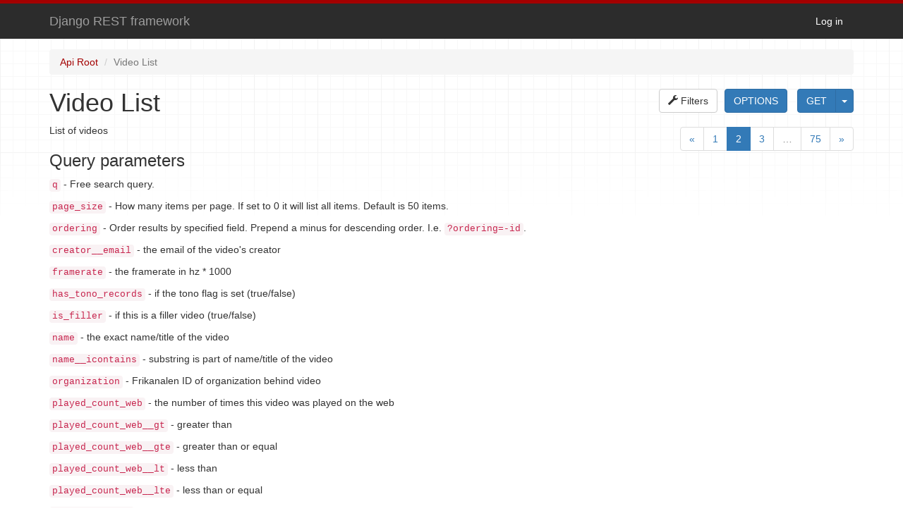

--- FILE ---
content_type: text/html; charset=utf-8
request_url: https://forrige.frikanalen.no/api/videos/?format=api&limit=50&offset=50&ordering=publish_on_web
body_size: 191761
content:




<!DOCTYPE html>
<html>
  <head>
    

      
        <meta http-equiv="Content-Type" content="text/html; charset=utf-8"/>
        <meta name="robots" content="NONE,NOARCHIVE" />
      

      <title>Video List – Django REST framework</title>

      
        
          <link rel="stylesheet" type="text/css" href="/static/rest_framework/css/bootstrap.min.css"/>
          <link rel="stylesheet" type="text/css" href="/static/rest_framework/css/bootstrap-tweaks.css"/>
        

        <link rel="stylesheet" type="text/css" href="/static/rest_framework/css/prettify.css"/>
        <link rel="stylesheet" type="text/css" href="/static/rest_framework/css/default.css"/>
        
      

    
  </head>

  
  <body class="">

    <div class="wrapper">
      
        <div class="navbar navbar-static-top navbar-inverse"
             role="navigation" aria-label="navbar">
          <div class="container">
            <span>
              
                <a class='navbar-brand' rel="nofollow" href='https://www.django-rest-framework.org/'>
                    Django REST framework
                </a>
              
            </span>
            <ul class="nav navbar-nav pull-right">
              
                
                  <li><a href='/api/api-auth/login/?next=/api/videos/'>Log in</a></li>
                
              
            </ul>
          </div>
        </div>
      

      <div class="container">
        
          <ul class="breadcrumb">
            
              
                <li><a href="/api/?format=api">Api Root</a></li>
              
            
              
                <li class="active"><a href="/api/videos/?format=api">Video List</a></li>
              
            
          </ul>
        

        <!-- Content -->
        <div id="content" role="main" aria-label="content">
          

          <div class="region"  aria-label="request form">
          

          
            <form id="get-form" class="pull-right">
              <fieldset>
                
                  <div class="btn-group format-selection">
                    <a class="btn btn-primary js-tooltip" href="/api/videos/?format=api&amp;limit=50&amp;offset=50&amp;ordering=publish_on_web" rel="nofollow" title="Make a GET request on the Video List resource">GET</a>

                    <button class="btn btn-primary dropdown-toggle js-tooltip" data-toggle="dropdown" title="Specify a format for the GET request">
                      <span class="caret"></span>
                    </button>
                    <ul class="dropdown-menu">
                      
                        <li>
                          <a class="js-tooltip format-option" href="/api/videos/?format=json&amp;limit=50&amp;offset=50&amp;ordering=publish_on_web" rel="nofollow" title="Make a GET request on the Video List resource with the format set to `json`">json</a>
                        </li>
                      
                        <li>
                          <a class="js-tooltip format-option" href="/api/videos/?format=api&amp;limit=50&amp;offset=50&amp;ordering=publish_on_web" rel="nofollow" title="Make a GET request on the Video List resource with the format set to `api`">api</a>
                        </li>
                      
                    </ul>
                  </div>
                
              </fieldset>
            </form>
          

          
            <form class="button-form" action="/api/videos/?format=api&amp;limit=50&amp;offset=50&amp;ordering=publish_on_web" data-method="OPTIONS">
              <button class="btn btn-primary js-tooltip" title="Make an OPTIONS request on the Video List resource">OPTIONS</button>
            </form>
          

          

          

          
            <button style="float: right; margin-right: 10px" data-toggle="modal" data-target="#filtersModal" class="btn btn-default">
              <span class="glyphicon glyphicon-wrench" aria-hidden="true"></span>
              Filters
            </button>
          

          
          </div>

            <div class="content-main" role="main"  aria-label="main content">
              <div class="page-header">
                <h1>Video List</h1>
              </div>
              <div class="pull-left">
                
                  <p>List of videos</p>
<h3 id="query-parameters">Query parameters</h3>
<p><code>q</code> - Free search query.</p>
<p><code>page_size</code> - How many items per page. If set to 0 it will list
              all items.  Default is 50 items.</p>
<p><code>ordering</code> - Order results by specified field.  Prepend a minus for
             descending order.  I.e. <code>?ordering=-id</code>.</p>
<p><code>creator__email</code> - the email of the video's creator</p>
<p><code>framerate</code> - the framerate in hz * 1000</p>
<p><code>has_tono_records</code> - if the tono flag is set (true/false)</p>
<p><code>is_filler</code> - if this is a filler video (true/false)</p>
<p><code>name</code> - the exact name/title of the video</p>
<p><code>name__icontains</code> - substring is part of name/title of the video</p>
<p><code>organization</code> - Frikanalen ID of organization behind video</p>
<p><code>played_count_web</code> - the number of times this video was played on the web</p>
<p><code>played_count_web__gt</code> - greater than</p>
<p><code>played_count_web__gte</code> - greater than or equal</p>
<p><code>played_count_web__lt</code>  - less than</p>
<p><code>played_count_web__lte</code> - less than or equal</p>
<p><code>publish_on_web</code> - if this video is published ont the web (true/false)</p>
<p><code>proper_import</code> - if the uploaded video was properly imported (true/false)</p>
<p><code>ref_url</code> - the exact reference url</p>
<p><code>ref_url__startswith</code> - the reference url start with this string</p>
<p><code>ref_url__icontains</code> - the reference url contain this string</p>
                
              </div>

              
                <nav class="pull-right">
                  <ul class="pagination">
  
    <li>
      <a href="https://forrige.frikanalen.no/api/videos/?format=api&amp;limit=50&amp;ordering=publish_on_web" aria-label="Previous">
        <span aria-hidden="true">&laquo;</span>
      </a>
    </li>
  

  
    
      
        <li>
          <a href="https://forrige.frikanalen.no/api/videos/?format=api&amp;limit=50&amp;ordering=publish_on_web">1</a>
        </li>
      
    
  
    
      
        <li class="active">
          <a href="https://forrige.frikanalen.no/api/videos/?format=api&amp;limit=50&amp;offset=50&amp;ordering=publish_on_web">2</a>
        </li>
      
    
  
    
      
        <li>
          <a href="https://forrige.frikanalen.no/api/videos/?format=api&amp;limit=50&amp;offset=100&amp;ordering=publish_on_web">3</a>
        </li>
      
    
  
    
      <li class="disabled">
        <a href="#"><span aria-hidden="true">&hellip;</span></a>
      </li>
    
  
    
      
        <li>
          <a href="https://forrige.frikanalen.no/api/videos/?format=api&amp;limit=50&amp;offset=3700&amp;ordering=publish_on_web">75</a>
        </li>
      
    
  

  
    <li>
      <a href="https://forrige.frikanalen.no/api/videos/?format=api&amp;limit=50&amp;offset=100&amp;ordering=publish_on_web" aria-label="Next">
        <span aria-hidden="true">&raquo;</span>
      </a>
    </li>
  
</ul>

                </nav>
              

              <div class="request-info" aria-label="request info">
                <pre class="prettyprint"><b>GET</b> /api/videos/?format=api&amp;limit=50&amp;offset=50&amp;ordering=publish_on_web</pre>
              </div>

              <div class="response-info" aria-label="response info">
                <pre class="prettyprint"><span class="meta nocode"><b>HTTP 200 OK</b>
<b>Allow:</b> <span class="lit">GET, POST, HEAD, OPTIONS</span>
<b>Content-Type:</b> <span class="lit">application/json</span>
<b>Vary:</b> <span class="lit">Accept</span>

</span>{
    &quot;count&quot;: 3726,
    &quot;next&quot;: &quot;<a href="https://forrige.frikanalen.no/api/videos/?format=api&amp;limit=50&amp;offset=100&amp;ordering=publish_on_web" rel="nofollow">https://forrige.frikanalen.no/api/videos/?format=api&amp;limit=50&amp;offset=100&amp;ordering=publish_on_web</a>&quot;,
    &quot;previous&quot;: &quot;<a href="https://forrige.frikanalen.no/api/videos/?format=api&amp;limit=50&amp;ordering=publish_on_web" rel="nofollow">https://forrige.frikanalen.no/api/videos/?format=api&amp;limit=50&amp;ordering=publish_on_web</a>&quot;,
    &quot;results&quot;: [
        {
            &quot;id&quot;: 626064,
            &quot;name&quot;: &quot;gopro.mp4 test 2&quot;,
            &quot;header&quot;: &quot;aoeu&quot;,
            &quot;description&quot;: null,
            &quot;files&quot;: {
                &quot;theora&quot;: &quot;<a href="https://upload.frikanalen.no/media/626064/theora/gopro.ogv" rel="nofollow">https://upload.frikanalen.no/media/626064/theora/gopro.ogv</a>&quot;,
                &quot;broadcast&quot;: &quot;<a href="https://upload.frikanalen.no/media/626064/broadcast/gopro.dv" rel="nofollow">https://upload.frikanalen.no/media/626064/broadcast/gopro.dv</a>&quot;,
                &quot;original&quot;: &quot;<a href="https://upload.frikanalen.no/media/626064/original/gopro.mp4" rel="nofollow">https://upload.frikanalen.no/media/626064/original/gopro.mp4</a>&quot;,
                &quot;largeThumb&quot;: &quot;<a href="https://upload.frikanalen.no/media/626064/large_thumb/gopro.jpg" rel="nofollow">https://upload.frikanalen.no/media/626064/large_thumb/gopro.jpg</a>&quot;
            },
            &quot;creator&quot;: &quot;<a href="mailto:odin.omdal@gmail.com">odin.omdal@gmail.com</a>&quot;,
            &quot;organization&quot;: {
                &quot;id&quot;: 3,
                &quot;name&quot;: &quot;Frikanalen&quot;,
                &quot;homepage&quot;: &quot;<a href="https://frikanalen.no" rel="nofollow">https://frikanalen.no</a>&quot;,
                &quot;description&quot;: &quot;Frikanalen er sivilsamfunnets videoplatform.\r\n\r\nVi ønsker i samarbeid med våre medlemsorganisasjoner utvikle en videoplattform uten forhåndssensur, tilrettelagt for behovene til norsk demokrati, organisasjonsliv og frivillighet.&quot;,
                &quot;postalAddress&quot;: &quot;c/o Advokat Tellesbø\r\nÅsvegen 115\r\n2740 ROA&quot;,
                &quot;streetAddress&quot;: &quot;Åsvegen 115\r\n2740 ROA&quot;,
                &quot;editorId&quot;: 2086,
                &quot;editorName&quot;: &quot;Tore Sinding Bekkedal&quot;,
                &quot;editorEmail&quot;: &quot;<a href="mailto:toresbe@protonmail.com">toresbe@protonmail.com</a>&quot;,
                &quot;editorMsisdn&quot;: &quot;+47 91 85 95 08&quot;,
                &quot;fkmember&quot;: true
            },
            &quot;duration&quot;: &quot;00:00:04.360000&quot;,
            &quot;durationSec&quot;: 4.36,
            &quot;categories&quot;: [
                &quot;Barn og ungdom&quot;
            ],
            &quot;framerate&quot;: 25000,
            &quot;properImport&quot;: true,
            &quot;hasTonoRecords&quot;: false,
            &quot;publishOnWeb&quot;: false,
            &quot;isFiller&quot;: false,
            &quot;refUrl&quot;: &quot;&quot;,
            &quot;createdTime&quot;: &quot;2018-11-18T14:08:35.936544Z&quot;,
            &quot;updatedTime&quot;: &quot;2018-11-18T14:10:56.657250Z&quot;,
            &quot;uploadedTime&quot;: &quot;2018-11-18T14:09:56.758541Z&quot;,
            &quot;ogvUrl&quot;: &quot;<a href="https://upload.frikanalen.no/media/626064/theora/gopro.ogv" rel="nofollow">https://upload.frikanalen.no/media/626064/theora/gopro.ogv</a>&quot;,
            &quot;largeThumbnailUrl&quot;: &quot;<a href="https://upload.frikanalen.no/media/626064/large_thumb/gopro.jpg" rel="nofollow">https://upload.frikanalen.no/media/626064/large_thumb/gopro.jpg</a>&quot;
        },
        {
            &quot;id&quot;: 623922,
            &quot;name&quot;: &quot;Test av ny Theora&quot;,
            &quot;header&quot;: &quot;&quot;,
            &quot;description&quot;: null,
            &quot;files&quot;: {
                &quot;theora&quot;: &quot;<a href="https://upload.frikanalen.no/media/623922/theora/4750_68e162e0d91746d6ab896267e245345a.ogv" rel="nofollow">https://upload.frikanalen.no/media/623922/theora/4750_68e162e0d91746d6ab896267e245345a.ogv</a>&quot;,
                &quot;smallThumb&quot;: &quot;<a href="https://upload.frikanalen.no/media/623922/small_thumb/small.jpg" rel="nofollow">https://upload.frikanalen.no/media/623922/small_thumb/small.jpg</a>&quot;,
                &quot;medThumb&quot;: &quot;<a href="https://upload.frikanalen.no/media/623922/med_thumb/medium.jpg" rel="nofollow">https://upload.frikanalen.no/media/623922/med_thumb/medium.jpg</a>&quot;,
                &quot;broadcast&quot;: &quot;<a href="https://upload.frikanalen.no/media/623922/broadcast/4750_35509d1ad1e341d880b66302c5a68243.avi" rel="nofollow">https://upload.frikanalen.no/media/623922/broadcast/4750_35509d1ad1e341d880b66302c5a68243.avi</a>&quot;,
                &quot;largeThumb&quot;: &quot;<a href="https://upload.frikanalen.no/media/623922/large_thumb/large.jpg" rel="nofollow">https://upload.frikanalen.no/media/623922/large_thumb/large.jpg</a>&quot;
            },
            &quot;creator&quot;: &quot;<a href="mailto:rune@never.no">rune@never.no</a>&quot;,
            &quot;organization&quot;: {
                &quot;id&quot;: 99,
                &quot;name&quot;: &quot;never.no (test/dev-konto #1)&quot;,
                &quot;homepage&quot;: null,
                &quot;description&quot;: &quot;&quot;,
                &quot;postalAddress&quot;: null,
                &quot;streetAddress&quot;: null,
                &quot;editorId&quot;: 1048,
                &quot;editorName&quot;: &quot;Rune Bjerke&quot;,
                &quot;editorEmail&quot;: &quot;<a href="mailto:rune@never.no">rune@never.no</a>&quot;,
                &quot;editorMsisdn&quot;: &quot;&quot;,
                &quot;fkmember&quot;: false
            },
            &quot;duration&quot;: &quot;00:00:05&quot;,
            &quot;durationSec&quot;: 5.0,
            &quot;categories&quot;: [
                &quot;Annet&quot;
            ],
            &quot;framerate&quot;: 25000,
            &quot;properImport&quot;: true,
            &quot;hasTonoRecords&quot;: false,
            &quot;publishOnWeb&quot;: false,
            &quot;isFiller&quot;: false,
            &quot;refUrl&quot;: &quot;&quot;,
            &quot;createdTime&quot;: &quot;2010-09-14T12:02:49.807000Z&quot;,
            &quot;updatedTime&quot;: &quot;2018-11-14T11:26:01.799935Z&quot;,
            &quot;uploadedTime&quot;: &quot;2010-09-14T12:02:49.807000Z&quot;,
            &quot;ogvUrl&quot;: &quot;<a href="https://upload.frikanalen.no/media/623922/theora/4750_68e162e0d91746d6ab896267e245345a.ogv" rel="nofollow">https://upload.frikanalen.no/media/623922/theora/4750_68e162e0d91746d6ab896267e245345a.ogv</a>&quot;,
            &quot;largeThumbnailUrl&quot;: &quot;<a href="https://upload.frikanalen.no/media/623922/large_thumb/large.jpg" rel="nofollow">https://upload.frikanalen.no/media/623922/large_thumb/large.jpg</a>&quot;
        },
        {
            &quot;id&quot;: 622472,
            &quot;name&quot;: &quot;Minoriteter (Kun Altibox IPTV)&quot;,
            &quot;header&quot;: &quot;&quot;,
            &quot;description&quot;: null,
            &quot;files&quot;: {
                &quot;theora&quot;: &quot;<a href="https://upload.frikanalen.no/media/622472/theora/641_1e660bc8289944cc9096deccd29f7164.ogv" rel="nofollow">https://upload.frikanalen.no/media/622472/theora/641_1e660bc8289944cc9096deccd29f7164.ogv</a>&quot;,
                &quot;smallThumb&quot;: &quot;<a href="https://upload.frikanalen.no/media/622472/small_thumb/small.jpg" rel="nofollow">https://upload.frikanalen.no/media/622472/small_thumb/small.jpg</a>&quot;,
                &quot;medThumb&quot;: &quot;<a href="https://upload.frikanalen.no/media/622472/med_thumb/medium.jpg" rel="nofollow">https://upload.frikanalen.no/media/622472/med_thumb/medium.jpg</a>&quot;,
                &quot;broadcast&quot;: &quot;<a href="https://upload.frikanalen.no/media/622472/broadcast/orig_vignetter.minoritetsorganisasjoner.avi" rel="nofollow">https://upload.frikanalen.no/media/622472/broadcast/orig_vignetter.minoritetsorganisasjoner.avi</a>&quot;,
                &quot;largeThumb&quot;: &quot;<a href="https://upload.frikanalen.no/media/622472/large_thumb/large.jpg" rel="nofollow">https://upload.frikanalen.no/media/622472/large_thumb/large.jpg</a>&quot;
            },
            &quot;creator&quot;: &quot;<a href="mailto:erikvol@gmail.com">erikvol@gmail.com</a>&quot;,
            &quot;organization&quot;: {
                &quot;id&quot;: 3,
                &quot;name&quot;: &quot;Frikanalen&quot;,
                &quot;homepage&quot;: &quot;<a href="https://frikanalen.no" rel="nofollow">https://frikanalen.no</a>&quot;,
                &quot;description&quot;: &quot;Frikanalen er sivilsamfunnets videoplatform.\r\n\r\nVi ønsker i samarbeid med våre medlemsorganisasjoner utvikle en videoplattform uten forhåndssensur, tilrettelagt for behovene til norsk demokrati, organisasjonsliv og frivillighet.&quot;,
                &quot;postalAddress&quot;: &quot;c/o Advokat Tellesbø\r\nÅsvegen 115\r\n2740 ROA&quot;,
                &quot;streetAddress&quot;: &quot;Åsvegen 115\r\n2740 ROA&quot;,
                &quot;editorId&quot;: 2086,
                &quot;editorName&quot;: &quot;Tore Sinding Bekkedal&quot;,
                &quot;editorEmail&quot;: &quot;<a href="mailto:toresbe@protonmail.com">toresbe@protonmail.com</a>&quot;,
                &quot;editorMsisdn&quot;: &quot;+47 91 85 95 08&quot;,
                &quot;fkmember&quot;: true
            },
            &quot;duration&quot;: &quot;00:00:08&quot;,
            &quot;durationSec&quot;: 8.0,
            &quot;categories&quot;: [
                &quot;Minoriteter&quot;
            ],
            &quot;framerate&quot;: 25000,
            &quot;properImport&quot;: true,
            &quot;hasTonoRecords&quot;: false,
            &quot;publishOnWeb&quot;: false,
            &quot;isFiller&quot;: false,
            &quot;refUrl&quot;: &quot;&quot;,
            &quot;createdTime&quot;: &quot;2009-01-01T10:41:00Z&quot;,
            &quot;updatedTime&quot;: &quot;2018-11-14T11:23:17.611834Z&quot;,
            &quot;uploadedTime&quot;: &quot;2009-01-01T10:41:00Z&quot;,
            &quot;ogvUrl&quot;: &quot;<a href="https://upload.frikanalen.no/media/622472/theora/641_1e660bc8289944cc9096deccd29f7164.ogv" rel="nofollow">https://upload.frikanalen.no/media/622472/theora/641_1e660bc8289944cc9096deccd29f7164.ogv</a>&quot;,
            &quot;largeThumbnailUrl&quot;: &quot;<a href="https://upload.frikanalen.no/media/622472/large_thumb/large.jpg" rel="nofollow">https://upload.frikanalen.no/media/622472/large_thumb/large.jpg</a>&quot;
        },
        {
            &quot;id&quot;: 625196,
            &quot;name&quot;: &quot;Empo TV - del 143&quot;,
            &quot;header&quot;: &quot;&quot;,
            &quot;description&quot;: &quot;&quot;,
            &quot;files&quot;: {
                &quot;largeThumb&quot;: &quot;<a href="https://upload.frikanalen.no/media/625196/large_thumb/Empo-130808.jpg" rel="nofollow">https://upload.frikanalen.no/media/625196/large_thumb/Empo-130808.jpg</a>&quot;,
                &quot;theora&quot;: &quot;<a href="https://upload.frikanalen.no/media/625196/theora/Empo-130808.ogv" rel="nofollow">https://upload.frikanalen.no/media/625196/theora/Empo-130808.ogv</a>&quot;,
                &quot;smallThumb&quot;: &quot;<a href="https://upload.frikanalen.no/media/625196/small_thumb/Empo-130808.jpg" rel="nofollow">https://upload.frikanalen.no/media/625196/small_thumb/Empo-130808.jpg</a>&quot;,
                &quot;broadcast&quot;: &quot;<a href="https://upload.frikanalen.no/media/625196/broadcast/Empo-130808.avi" rel="nofollow">https://upload.frikanalen.no/media/625196/broadcast/Empo-130808.avi</a>&quot;
            },
            &quot;creator&quot;: &quot;<a href="mailto:prosjektmedarbeidere@empo.no">prosjektmedarbeidere@empo.no</a>&quot;,
            &quot;organization&quot;: {
                &quot;id&quot;: 66,
                &quot;name&quot;: &quot;Empo AS&quot;,
                &quot;homepage&quot;: &quot;<a href="https://www.empo.no/" rel="nofollow">https://www.empo.no/</a>&quot;,
                &quot;description&quot;: &quot;&quot;,
                &quot;postalAddress&quot;: &quot;Teglevegen 27\r\n1400 SKI&quot;,
                &quot;streetAddress&quot;: &quot;&quot;,
                &quot;editorId&quot;: 2159,
                &quot;editorName&quot;: &quot;Rune Hagerup&quot;,
                &quot;editorEmail&quot;: &quot;<a href="mailto:rune.hagerup@empo.no">rune.hagerup@empo.no</a>&quot;,
                &quot;editorMsisdn&quot;: &quot;+47 97 84 16 12&quot;,
                &quot;fkmember&quot;: false
            },
            &quot;duration&quot;: &quot;00:15:00&quot;,
            &quot;durationSec&quot;: 900.0,
            &quot;categories&quot;: [
                &quot;Velferd&quot;
            ],
            &quot;framerate&quot;: 25000,
            &quot;properImport&quot;: true,
            &quot;hasTonoRecords&quot;: false,
            &quot;publishOnWeb&quot;: false,
            &quot;isFiller&quot;: false,
            &quot;refUrl&quot;: &quot;&quot;,
            &quot;createdTime&quot;: &quot;2013-08-15T10:53:22Z&quot;,
            &quot;updatedTime&quot;: &quot;2020-08-30T19:34:49.738811Z&quot;,
            &quot;uploadedTime&quot;: &quot;2013-08-15T10:53:23Z&quot;,
            &quot;ogvUrl&quot;: &quot;<a href="https://upload.frikanalen.no/media/625196/theora/Empo-130808.ogv" rel="nofollow">https://upload.frikanalen.no/media/625196/theora/Empo-130808.ogv</a>&quot;,
            &quot;largeThumbnailUrl&quot;: &quot;<a href="https://upload.frikanalen.no/media/625196/large_thumb/Empo-130808.jpg" rel="nofollow">https://upload.frikanalen.no/media/625196/large_thumb/Empo-130808.jpg</a>&quot;
        },
        {
            &quot;id&quot;: 625533,
            &quot;name&quot;: &quot;Empo TV - 16.04.21&quot;,
            &quot;header&quot;: &quot;&quot;,
            &quot;description&quot;: null,
            &quot;files&quot;: {
                &quot;broadcast&quot;: &quot;<a href="https://upload.frikanalen.no/media/625533/broadcast/Empo-160421.avi" rel="nofollow">https://upload.frikanalen.no/media/625533/broadcast/Empo-160421.avi</a>&quot;,
                &quot;theora&quot;: &quot;<a href="https://upload.frikanalen.no/media/625533/theora/Empo-160421.ogv" rel="nofollow">https://upload.frikanalen.no/media/625533/theora/Empo-160421.ogv</a>&quot;,
                &quot;largeThumb&quot;: &quot;<a href="https://upload.frikanalen.no/media/625533/large_thumb/Empo-160421.jpg" rel="nofollow">https://upload.frikanalen.no/media/625533/large_thumb/Empo-160421.jpg</a>&quot;,
                &quot;smallThumb&quot;: &quot;<a href="https://upload.frikanalen.no/media/625533/small_thumb/Empo-160421.jpg" rel="nofollow">https://upload.frikanalen.no/media/625533/small_thumb/Empo-160421.jpg</a>&quot;,
                &quot;original&quot;: &quot;<a href="https://upload.frikanalen.no/media/625533/original/Empo-160421.avi" rel="nofollow">https://upload.frikanalen.no/media/625533/original/Empo-160421.avi</a>&quot;
            },
            &quot;creator&quot;: &quot;<a href="mailto:prosjektmedarbeidere@empo.no">prosjektmedarbeidere@empo.no</a>&quot;,
            &quot;organization&quot;: {
                &quot;id&quot;: 66,
                &quot;name&quot;: &quot;Empo AS&quot;,
                &quot;homepage&quot;: &quot;<a href="https://www.empo.no/" rel="nofollow">https://www.empo.no/</a>&quot;,
                &quot;description&quot;: &quot;&quot;,
                &quot;postalAddress&quot;: &quot;Teglevegen 27\r\n1400 SKI&quot;,
                &quot;streetAddress&quot;: &quot;&quot;,
                &quot;editorId&quot;: 2159,
                &quot;editorName&quot;: &quot;Rune Hagerup&quot;,
                &quot;editorEmail&quot;: &quot;<a href="mailto:rune.hagerup@empo.no">rune.hagerup@empo.no</a>&quot;,
                &quot;editorMsisdn&quot;: &quot;+47 97 84 16 12&quot;,
                &quot;fkmember&quot;: false
            },
            &quot;duration&quot;: &quot;00:11:53.640000&quot;,
            &quot;durationSec&quot;: 713.64,
            &quot;categories&quot;: [
                &quot;Velferd&quot;
            ],
            &quot;framerate&quot;: 25000,
            &quot;properImport&quot;: true,
            &quot;hasTonoRecords&quot;: false,
            &quot;publishOnWeb&quot;: false,
            &quot;isFiller&quot;: false,
            &quot;refUrl&quot;: &quot;&quot;,
            &quot;createdTime&quot;: &quot;2016-04-22T12:27:14.352352Z&quot;,
            &quot;updatedTime&quot;: &quot;2020-08-30T20:18:28.593991Z&quot;,
            &quot;uploadedTime&quot;: &quot;2016-04-22T12:29:04.257595Z&quot;,
            &quot;ogvUrl&quot;: &quot;<a href="https://upload.frikanalen.no/media/625533/theora/Empo-160421.ogv" rel="nofollow">https://upload.frikanalen.no/media/625533/theora/Empo-160421.ogv</a>&quot;,
            &quot;largeThumbnailUrl&quot;: &quot;<a href="https://upload.frikanalen.no/media/625533/large_thumb/Empo-160421.jpg" rel="nofollow">https://upload.frikanalen.no/media/625533/large_thumb/Empo-160421.jpg</a>&quot;
        },
        {
            &quot;id&quot;: 625176,
            &quot;name&quot;: &quot;Empo TV - del 134&quot;,
            &quot;header&quot;: &quot;&quot;,
            &quot;description&quot;: &quot;&quot;,
            &quot;files&quot;: {
                &quot;smallThumb&quot;: &quot;<a href="https://upload.frikanalen.no/media/625176/small_thumb/Empo-130509.jpg" rel="nofollow">https://upload.frikanalen.no/media/625176/small_thumb/Empo-130509.jpg</a>&quot;,
                &quot;theora&quot;: &quot;<a href="https://upload.frikanalen.no/media/625176/theora/Empo-130509.ogv" rel="nofollow">https://upload.frikanalen.no/media/625176/theora/Empo-130509.ogv</a>&quot;,
                &quot;largeThumb&quot;: &quot;<a href="https://upload.frikanalen.no/media/625176/large_thumb/Empo-130509.jpg" rel="nofollow">https://upload.frikanalen.no/media/625176/large_thumb/Empo-130509.jpg</a>&quot;,
                &quot;broadcast&quot;: &quot;<a href="https://upload.frikanalen.no/media/625176/broadcast/Empo-130509.avi" rel="nofollow">https://upload.frikanalen.no/media/625176/broadcast/Empo-130509.avi</a>&quot;
            },
            &quot;creator&quot;: &quot;<a href="mailto:prosjektmedarbeidere@empo.no">prosjektmedarbeidere@empo.no</a>&quot;,
            &quot;organization&quot;: {
                &quot;id&quot;: 66,
                &quot;name&quot;: &quot;Empo AS&quot;,
                &quot;homepage&quot;: &quot;<a href="https://www.empo.no/" rel="nofollow">https://www.empo.no/</a>&quot;,
                &quot;description&quot;: &quot;&quot;,
                &quot;postalAddress&quot;: &quot;Teglevegen 27\r\n1400 SKI&quot;,
                &quot;streetAddress&quot;: &quot;&quot;,
                &quot;editorId&quot;: 2159,
                &quot;editorName&quot;: &quot;Rune Hagerup&quot;,
                &quot;editorEmail&quot;: &quot;<a href="mailto:rune.hagerup@empo.no">rune.hagerup@empo.no</a>&quot;,
                &quot;editorMsisdn&quot;: &quot;+47 97 84 16 12&quot;,
                &quot;fkmember&quot;: false
            },
            &quot;duration&quot;: &quot;00:15:00&quot;,
            &quot;durationSec&quot;: 900.0,
            &quot;categories&quot;: [
                &quot;Velferd&quot;
            ],
            &quot;framerate&quot;: 25000,
            &quot;properImport&quot;: true,
            &quot;hasTonoRecords&quot;: false,
            &quot;publishOnWeb&quot;: false,
            &quot;isFiller&quot;: false,
            &quot;refUrl&quot;: &quot;&quot;,
            &quot;createdTime&quot;: &quot;2013-05-09T13:24:54Z&quot;,
            &quot;updatedTime&quot;: &quot;2020-08-30T19:36:01.585283Z&quot;,
            &quot;uploadedTime&quot;: &quot;2013-05-09T13:24:56Z&quot;,
            &quot;ogvUrl&quot;: &quot;<a href="https://upload.frikanalen.no/media/625176/theora/Empo-130509.ogv" rel="nofollow">https://upload.frikanalen.no/media/625176/theora/Empo-130509.ogv</a>&quot;,
            &quot;largeThumbnailUrl&quot;: &quot;<a href="https://upload.frikanalen.no/media/625176/large_thumb/Empo-130509.jpg" rel="nofollow">https://upload.frikanalen.no/media/625176/large_thumb/Empo-130509.jpg</a>&quot;
        },
        {
            &quot;id&quot;: 625169,
            &quot;name&quot;: &quot;Empo TV - del 131&quot;,
            &quot;header&quot;: &quot;&quot;,
            &quot;description&quot;: &quot;&quot;,
            &quot;files&quot;: {
                &quot;smallThumb&quot;: &quot;<a href="https://upload.frikanalen.no/media/625169/small_thumb/Empo-130418.jpg" rel="nofollow">https://upload.frikanalen.no/media/625169/small_thumb/Empo-130418.jpg</a>&quot;,
                &quot;largeThumb&quot;: &quot;<a href="https://upload.frikanalen.no/media/625169/large_thumb/Empo-130418.jpg" rel="nofollow">https://upload.frikanalen.no/media/625169/large_thumb/Empo-130418.jpg</a>&quot;,
                &quot;theora&quot;: &quot;<a href="https://upload.frikanalen.no/media/625169/theora/Empo-130418.ogv" rel="nofollow">https://upload.frikanalen.no/media/625169/theora/Empo-130418.ogv</a>&quot;,
                &quot;broadcast&quot;: &quot;<a href="https://upload.frikanalen.no/media/625169/broadcast/Empo-130418.avi" rel="nofollow">https://upload.frikanalen.no/media/625169/broadcast/Empo-130418.avi</a>&quot;
            },
            &quot;creator&quot;: &quot;<a href="mailto:prosjektmedarbeidere@empo.no">prosjektmedarbeidere@empo.no</a>&quot;,
            &quot;organization&quot;: {
                &quot;id&quot;: 66,
                &quot;name&quot;: &quot;Empo AS&quot;,
                &quot;homepage&quot;: &quot;<a href="https://www.empo.no/" rel="nofollow">https://www.empo.no/</a>&quot;,
                &quot;description&quot;: &quot;&quot;,
                &quot;postalAddress&quot;: &quot;Teglevegen 27\r\n1400 SKI&quot;,
                &quot;streetAddress&quot;: &quot;&quot;,
                &quot;editorId&quot;: 2159,
                &quot;editorName&quot;: &quot;Rune Hagerup&quot;,
                &quot;editorEmail&quot;: &quot;<a href="mailto:rune.hagerup@empo.no">rune.hagerup@empo.no</a>&quot;,
                &quot;editorMsisdn&quot;: &quot;+47 97 84 16 12&quot;,
                &quot;fkmember&quot;: false
            },
            &quot;duration&quot;: &quot;00:15:00&quot;,
            &quot;durationSec&quot;: 900.0,
            &quot;categories&quot;: [
                &quot;Velferd&quot;
            ],
            &quot;framerate&quot;: 25000,
            &quot;properImport&quot;: true,
            &quot;hasTonoRecords&quot;: false,
            &quot;publishOnWeb&quot;: false,
            &quot;isFiller&quot;: false,
            &quot;refUrl&quot;: &quot;&quot;,
            &quot;createdTime&quot;: &quot;2013-04-18T11:33:15Z&quot;,
            &quot;updatedTime&quot;: &quot;2020-08-30T19:36:40.152137Z&quot;,
            &quot;uploadedTime&quot;: &quot;2013-04-18T11:33:16Z&quot;,
            &quot;ogvUrl&quot;: &quot;<a href="https://upload.frikanalen.no/media/625169/theora/Empo-130418.ogv" rel="nofollow">https://upload.frikanalen.no/media/625169/theora/Empo-130418.ogv</a>&quot;,
            &quot;largeThumbnailUrl&quot;: &quot;<a href="https://upload.frikanalen.no/media/625169/large_thumb/Empo-130418.jpg" rel="nofollow">https://upload.frikanalen.no/media/625169/large_thumb/Empo-130418.jpg</a>&quot;
        },
        {
            &quot;id&quot;: 625159,
            &quot;name&quot;: &quot;Empo TV - del 122&quot;,
            &quot;header&quot;: &quot;&quot;,
            &quot;description&quot;: &quot;&quot;,
            &quot;files&quot;: {
                &quot;smallThumb&quot;: &quot;<a href="https://upload.frikanalen.no/media/625159/small_thumb/Empo-130214.jpg" rel="nofollow">https://upload.frikanalen.no/media/625159/small_thumb/Empo-130214.jpg</a>&quot;,
                &quot;largeThumb&quot;: &quot;<a href="https://upload.frikanalen.no/media/625159/large_thumb/Empo-130214.jpg" rel="nofollow">https://upload.frikanalen.no/media/625159/large_thumb/Empo-130214.jpg</a>&quot;,
                &quot;theora&quot;: &quot;<a href="https://upload.frikanalen.no/media/625159/theora/Empo-130214.ogv" rel="nofollow">https://upload.frikanalen.no/media/625159/theora/Empo-130214.ogv</a>&quot;,
                &quot;broadcast&quot;: &quot;<a href="https://upload.frikanalen.no/media/625159/broadcast/Empo-130214.avi" rel="nofollow">https://upload.frikanalen.no/media/625159/broadcast/Empo-130214.avi</a>&quot;
            },
            &quot;creator&quot;: &quot;<a href="mailto:prosjektmedarbeidere@empo.no">prosjektmedarbeidere@empo.no</a>&quot;,
            &quot;organization&quot;: {
                &quot;id&quot;: 66,
                &quot;name&quot;: &quot;Empo AS&quot;,
                &quot;homepage&quot;: &quot;<a href="https://www.empo.no/" rel="nofollow">https://www.empo.no/</a>&quot;,
                &quot;description&quot;: &quot;&quot;,
                &quot;postalAddress&quot;: &quot;Teglevegen 27\r\n1400 SKI&quot;,
                &quot;streetAddress&quot;: &quot;&quot;,
                &quot;editorId&quot;: 2159,
                &quot;editorName&quot;: &quot;Rune Hagerup&quot;,
                &quot;editorEmail&quot;: &quot;<a href="mailto:rune.hagerup@empo.no">rune.hagerup@empo.no</a>&quot;,
                &quot;editorMsisdn&quot;: &quot;+47 97 84 16 12&quot;,
                &quot;fkmember&quot;: false
            },
            &quot;duration&quot;: &quot;00:15:00&quot;,
            &quot;durationSec&quot;: 900.0,
            &quot;categories&quot;: [
                &quot;Velferd&quot;
            ],
            &quot;framerate&quot;: 25000,
            &quot;properImport&quot;: true,
            &quot;hasTonoRecords&quot;: false,
            &quot;publishOnWeb&quot;: false,
            &quot;isFiller&quot;: false,
            &quot;refUrl&quot;: &quot;<a href="http://empo.no/" rel="nofollow">http://empo.no/</a>&quot;,
            &quot;createdTime&quot;: &quot;2013-03-21T04:33:04Z&quot;,
            &quot;updatedTime&quot;: &quot;2020-08-30T19:37:25.177340Z&quot;,
            &quot;uploadedTime&quot;: &quot;2013-03-21T04:33:06Z&quot;,
            &quot;ogvUrl&quot;: &quot;<a href="https://upload.frikanalen.no/media/625159/theora/Empo-130214.ogv" rel="nofollow">https://upload.frikanalen.no/media/625159/theora/Empo-130214.ogv</a>&quot;,
            &quot;largeThumbnailUrl&quot;: &quot;<a href="https://upload.frikanalen.no/media/625159/large_thumb/Empo-130214.jpg" rel="nofollow">https://upload.frikanalen.no/media/625159/large_thumb/Empo-130214.jpg</a>&quot;
        },
        {
            &quot;id&quot;: 625236,
            &quot;name&quot;: &quot;Empo TV - del 166&quot;,
            &quot;header&quot;: &quot;&quot;,
            &quot;description&quot;: &quot;&quot;,
            &quot;files&quot;: {
                &quot;theora&quot;: &quot;<a href="https://upload.frikanalen.no/media/625236/theora/Empo-140130.ogv" rel="nofollow">https://upload.frikanalen.no/media/625236/theora/Empo-140130.ogv</a>&quot;,
                &quot;smallThumb&quot;: &quot;<a href="https://upload.frikanalen.no/media/625236/small_thumb/Empo-140130.jpg" rel="nofollow">https://upload.frikanalen.no/media/625236/small_thumb/Empo-140130.jpg</a>&quot;,
                &quot;largeThumb&quot;: &quot;<a href="https://upload.frikanalen.no/media/625236/large_thumb/Empo-140130.jpg" rel="nofollow">https://upload.frikanalen.no/media/625236/large_thumb/Empo-140130.jpg</a>&quot;,
                &quot;broadcast&quot;: &quot;<a href="https://upload.frikanalen.no/media/625236/broadcast/Empo-140130.avi" rel="nofollow">https://upload.frikanalen.no/media/625236/broadcast/Empo-140130.avi</a>&quot;
            },
            &quot;creator&quot;: &quot;<a href="mailto:prosjektmedarbeidere@empo.no">prosjektmedarbeidere@empo.no</a>&quot;,
            &quot;organization&quot;: {
                &quot;id&quot;: 66,
                &quot;name&quot;: &quot;Empo AS&quot;,
                &quot;homepage&quot;: &quot;<a href="https://www.empo.no/" rel="nofollow">https://www.empo.no/</a>&quot;,
                &quot;description&quot;: &quot;&quot;,
                &quot;postalAddress&quot;: &quot;Teglevegen 27\r\n1400 SKI&quot;,
                &quot;streetAddress&quot;: &quot;&quot;,
                &quot;editorId&quot;: 2159,
                &quot;editorName&quot;: &quot;Rune Hagerup&quot;,
                &quot;editorEmail&quot;: &quot;<a href="mailto:rune.hagerup@empo.no">rune.hagerup@empo.no</a>&quot;,
                &quot;editorMsisdn&quot;: &quot;+47 97 84 16 12&quot;,
                &quot;fkmember&quot;: false
            },
            &quot;duration&quot;: &quot;00:15:00.040000&quot;,
            &quot;durationSec&quot;: 900.04,
            &quot;categories&quot;: [
                &quot;Velferd&quot;
            ],
            &quot;framerate&quot;: 25000,
            &quot;properImport&quot;: true,
            &quot;hasTonoRecords&quot;: false,
            &quot;publishOnWeb&quot;: false,
            &quot;isFiller&quot;: false,
            &quot;refUrl&quot;: &quot;&quot;,
            &quot;createdTime&quot;: &quot;2014-01-30T09:10:42Z&quot;,
            &quot;updatedTime&quot;: &quot;2020-08-30T19:29:50.049758Z&quot;,
            &quot;uploadedTime&quot;: &quot;2014-01-30T09:10:43Z&quot;,
            &quot;ogvUrl&quot;: &quot;<a href="https://upload.frikanalen.no/media/625236/theora/Empo-140130.ogv" rel="nofollow">https://upload.frikanalen.no/media/625236/theora/Empo-140130.ogv</a>&quot;,
            &quot;largeThumbnailUrl&quot;: &quot;<a href="https://upload.frikanalen.no/media/625236/large_thumb/Empo-140130.jpg" rel="nofollow">https://upload.frikanalen.no/media/625236/large_thumb/Empo-140130.jpg</a>&quot;
        },
        {
            &quot;id&quot;: 625410,
            &quot;name&quot;: &quot;Empo TV - 15.01.22&quot;,
            &quot;header&quot;: &quot;&quot;,
            &quot;description&quot;: &quot;&quot;,
            &quot;files&quot;: {
                &quot;theora&quot;: &quot;<a href="https://upload.frikanalen.no/media/625410/theora/Empo-150122.ogv" rel="nofollow">https://upload.frikanalen.no/media/625410/theora/Empo-150122.ogv</a>&quot;,
                &quot;largeThumb&quot;: &quot;<a href="https://upload.frikanalen.no/media/625410/large_thumb/Empo-150122.jpg" rel="nofollow">https://upload.frikanalen.no/media/625410/large_thumb/Empo-150122.jpg</a>&quot;,
                &quot;smallThumb&quot;: &quot;<a href="https://upload.frikanalen.no/media/625410/small_thumb/Empo-150122.jpg" rel="nofollow">https://upload.frikanalen.no/media/625410/small_thumb/Empo-150122.jpg</a>&quot;,
                &quot;broadcast&quot;: &quot;<a href="https://upload.frikanalen.no/media/625410/broadcast/Empo-150122.avi" rel="nofollow">https://upload.frikanalen.no/media/625410/broadcast/Empo-150122.avi</a>&quot;
            },
            &quot;creator&quot;: &quot;<a href="mailto:prosjektmedarbeidere@empo.no">prosjektmedarbeidere@empo.no</a>&quot;,
            &quot;organization&quot;: {
                &quot;id&quot;: 66,
                &quot;name&quot;: &quot;Empo AS&quot;,
                &quot;homepage&quot;: &quot;<a href="https://www.empo.no/" rel="nofollow">https://www.empo.no/</a>&quot;,
                &quot;description&quot;: &quot;&quot;,
                &quot;postalAddress&quot;: &quot;Teglevegen 27\r\n1400 SKI&quot;,
                &quot;streetAddress&quot;: &quot;&quot;,
                &quot;editorId&quot;: 2159,
                &quot;editorName&quot;: &quot;Rune Hagerup&quot;,
                &quot;editorEmail&quot;: &quot;<a href="mailto:rune.hagerup@empo.no">rune.hagerup@empo.no</a>&quot;,
                &quot;editorMsisdn&quot;: &quot;+47 97 84 16 12&quot;,
                &quot;fkmember&quot;: false
            },
            &quot;duration&quot;: &quot;00:13:09.320000&quot;,
            &quot;durationSec&quot;: 789.32,
            &quot;categories&quot;: [
                &quot;Velferd&quot;
            ],
            &quot;framerate&quot;: 25000,
            &quot;properImport&quot;: true,
            &quot;hasTonoRecords&quot;: false,
            &quot;publishOnWeb&quot;: false,
            &quot;isFiller&quot;: false,
            &quot;refUrl&quot;: &quot;&quot;,
            &quot;createdTime&quot;: &quot;2015-06-15T08:41:09Z&quot;,
            &quot;updatedTime&quot;: &quot;2020-08-30T20:17:44.851619Z&quot;,
            &quot;uploadedTime&quot;: &quot;2015-06-15T08:41:10Z&quot;,
            &quot;ogvUrl&quot;: &quot;<a href="https://upload.frikanalen.no/media/625410/theora/Empo-150122.ogv" rel="nofollow">https://upload.frikanalen.no/media/625410/theora/Empo-150122.ogv</a>&quot;,
            &quot;largeThumbnailUrl&quot;: &quot;<a href="https://upload.frikanalen.no/media/625410/large_thumb/Empo-150122.jpg" rel="nofollow">https://upload.frikanalen.no/media/625410/large_thumb/Empo-150122.jpg</a>&quot;
        },
        {
            &quot;id&quot;: 625409,
            &quot;name&quot;: &quot;Empo TV - 14.11.27&quot;,
            &quot;header&quot;: &quot;&quot;,
            &quot;description&quot;: &quot;&quot;,
            &quot;files&quot;: {
                &quot;largeThumb&quot;: &quot;<a href="https://upload.frikanalen.no/media/625409/large_thumb/Empo-141127.jpg" rel="nofollow">https://upload.frikanalen.no/media/625409/large_thumb/Empo-141127.jpg</a>&quot;,
                &quot;smallThumb&quot;: &quot;<a href="https://upload.frikanalen.no/media/625409/small_thumb/Empo-141127.jpg" rel="nofollow">https://upload.frikanalen.no/media/625409/small_thumb/Empo-141127.jpg</a>&quot;,
                &quot;broadcast&quot;: &quot;<a href="https://upload.frikanalen.no/media/625409/broadcast/Empo-141127.avi" rel="nofollow">https://upload.frikanalen.no/media/625409/broadcast/Empo-141127.avi</a>&quot;
            },
            &quot;creator&quot;: &quot;<a href="mailto:prosjektmedarbeidere@empo.no">prosjektmedarbeidere@empo.no</a>&quot;,
            &quot;organization&quot;: {
                &quot;id&quot;: 66,
                &quot;name&quot;: &quot;Empo AS&quot;,
                &quot;homepage&quot;: &quot;<a href="https://www.empo.no/" rel="nofollow">https://www.empo.no/</a>&quot;,
                &quot;description&quot;: &quot;&quot;,
                &quot;postalAddress&quot;: &quot;Teglevegen 27\r\n1400 SKI&quot;,
                &quot;streetAddress&quot;: &quot;&quot;,
                &quot;editorId&quot;: 2159,
                &quot;editorName&quot;: &quot;Rune Hagerup&quot;,
                &quot;editorEmail&quot;: &quot;<a href="mailto:rune.hagerup@empo.no">rune.hagerup@empo.no</a>&quot;,
                &quot;editorMsisdn&quot;: &quot;+47 97 84 16 12&quot;,
                &quot;fkmember&quot;: false
            },
            &quot;duration&quot;: &quot;00:28:02.160000&quot;,
            &quot;durationSec&quot;: 1682.16,
            &quot;categories&quot;: [
                &quot;Velferd&quot;
            ],
            &quot;framerate&quot;: 25000,
            &quot;properImport&quot;: true,
            &quot;hasTonoRecords&quot;: false,
            &quot;publishOnWeb&quot;: false,
            &quot;isFiller&quot;: false,
            &quot;refUrl&quot;: &quot;&quot;,
            &quot;createdTime&quot;: &quot;2015-06-15T08:41:19Z&quot;,
            &quot;updatedTime&quot;: &quot;2020-08-30T20:18:00.063891Z&quot;,
            &quot;uploadedTime&quot;: &quot;2015-06-15T08:41:26Z&quot;,
            &quot;ogvUrl&quot;: null,
            &quot;largeThumbnailUrl&quot;: &quot;<a href="https://upload.frikanalen.no/media/625409/large_thumb/Empo-141127.jpg" rel="nofollow">https://upload.frikanalen.no/media/625409/large_thumb/Empo-141127.jpg</a>&quot;
        },
        {
            &quot;id&quot;: 625143,
            &quot;name&quot;: &quot;Student-TV 2013 Uke 5&quot;,
            &quot;header&quot;: &quot;Parodi: Stian Stud - Trondheims nye talkshow!\r\nRomkameraten 1:6\r\nLesesalen 2:5&quot;,
            &quot;description&quot;: &quot;&quot;,
            &quot;files&quot;: {
                &quot;theora&quot;: &quot;<a href="https://upload.frikanalen.no/media/625143/theora/Uke_5-Frikanalen.ogv" rel="nofollow">https://upload.frikanalen.no/media/625143/theora/Uke_5-Frikanalen.ogv</a>&quot;,
                &quot;smallThumb&quot;: &quot;<a href="https://upload.frikanalen.no/media/625143/small_thumb/Uke_5-Frikanalen.jpg" rel="nofollow">https://upload.frikanalen.no/media/625143/small_thumb/Uke_5-Frikanalen.jpg</a>&quot;,
                &quot;largeThumb&quot;: &quot;<a href="https://upload.frikanalen.no/media/625143/large_thumb/Uke_5-Frikanalen.jpg" rel="nofollow">https://upload.frikanalen.no/media/625143/large_thumb/Uke_5-Frikanalen.jpg</a>&quot;,
                &quot;broadcast&quot;: &quot;<a href="https://upload.frikanalen.no/media/625143/broadcast/Uke_5-Frikanalen.avi" rel="nofollow">https://upload.frikanalen.no/media/625143/broadcast/Uke_5-Frikanalen.avi</a>&quot;
            },
            &quot;creator&quot;: &quot;<a href="mailto:tobias.skaaren@stv.no">tobias.skaaren@stv.no</a>&quot;,
            &quot;organization&quot;: {
                &quot;id&quot;: 19,
                &quot;name&quot;: &quot;Student TV Trondheim&quot;,
                &quot;homepage&quot;: null,
                &quot;description&quot;: &quot;&quot;,
                &quot;postalAddress&quot;: null,
                &quot;streetAddress&quot;: null,
                &quot;editorId&quot;: null,
                &quot;editorName&quot;: &quot;Ingen redaktør!&quot;,
                &quot;editorEmail&quot;: null,
                &quot;editorMsisdn&quot;: null,
                &quot;fkmember&quot;: false
            },
            &quot;duration&quot;: &quot;00:09:40.120000&quot;,
            &quot;durationSec&quot;: 580.12,
            &quot;categories&quot;: [
                &quot;Kultur&quot;
            ],
            &quot;framerate&quot;: 25000,
            &quot;properImport&quot;: true,
            &quot;hasTonoRecords&quot;: true,
            &quot;publishOnWeb&quot;: false,
            &quot;isFiller&quot;: false,
            &quot;refUrl&quot;: &quot;<a href="http://dusken.no/tv" rel="nofollow">http://dusken.no/tv</a>&quot;,
            &quot;createdTime&quot;: &quot;2013-02-15T09:43:53Z&quot;,
            &quot;updatedTime&quot;: &quot;2018-11-10T18:29:27.599040Z&quot;,
            &quot;uploadedTime&quot;: &quot;2013-02-15T09:43:54Z&quot;,
            &quot;ogvUrl&quot;: &quot;<a href="https://upload.frikanalen.no/media/625143/theora/Uke_5-Frikanalen.ogv" rel="nofollow">https://upload.frikanalen.no/media/625143/theora/Uke_5-Frikanalen.ogv</a>&quot;,
            &quot;largeThumbnailUrl&quot;: &quot;<a href="https://upload.frikanalen.no/media/625143/large_thumb/Uke_5-Frikanalen.jpg" rel="nofollow">https://upload.frikanalen.no/media/625143/large_thumb/Uke_5-Frikanalen.jpg</a>&quot;
        },
        {
            &quot;id&quot;: 625407,
            &quot;name&quot;: &quot;Empo TV - 15.01.08&quot;,
            &quot;header&quot;: &quot;&quot;,
            &quot;description&quot;: &quot;&quot;,
            &quot;files&quot;: {
                &quot;theora&quot;: &quot;<a href="https://upload.frikanalen.no/media/625407/theora/Empo-150108.ogv" rel="nofollow">https://upload.frikanalen.no/media/625407/theora/Empo-150108.ogv</a>&quot;,
                &quot;smallThumb&quot;: &quot;<a href="https://upload.frikanalen.no/media/625407/small_thumb/Empo-150108.jpg" rel="nofollow">https://upload.frikanalen.no/media/625407/small_thumb/Empo-150108.jpg</a>&quot;,
                &quot;largeThumb&quot;: &quot;<a href="https://upload.frikanalen.no/media/625407/large_thumb/Empo-150108.jpg" rel="nofollow">https://upload.frikanalen.no/media/625407/large_thumb/Empo-150108.jpg</a>&quot;,
                &quot;broadcast&quot;: &quot;<a href="https://upload.frikanalen.no/media/625407/broadcast/Empo-150108.avi" rel="nofollow">https://upload.frikanalen.no/media/625407/broadcast/Empo-150108.avi</a>&quot;
            },
            &quot;creator&quot;: &quot;<a href="mailto:prosjektmedarbeidere@empo.no">prosjektmedarbeidere@empo.no</a>&quot;,
            &quot;organization&quot;: {
                &quot;id&quot;: 66,
                &quot;name&quot;: &quot;Empo AS&quot;,
                &quot;homepage&quot;: &quot;<a href="https://www.empo.no/" rel="nofollow">https://www.empo.no/</a>&quot;,
                &quot;description&quot;: &quot;&quot;,
                &quot;postalAddress&quot;: &quot;Teglevegen 27\r\n1400 SKI&quot;,
                &quot;streetAddress&quot;: &quot;&quot;,
                &quot;editorId&quot;: 2159,
                &quot;editorName&quot;: &quot;Rune Hagerup&quot;,
                &quot;editorEmail&quot;: &quot;<a href="mailto:rune.hagerup@empo.no">rune.hagerup@empo.no</a>&quot;,
                &quot;editorMsisdn&quot;: &quot;+47 97 84 16 12&quot;,
                &quot;fkmember&quot;: false
            },
            &quot;duration&quot;: &quot;00:15:00&quot;,
            &quot;durationSec&quot;: 900.0,
            &quot;categories&quot;: [
                &quot;Velferd&quot;
            ],
            &quot;framerate&quot;: 25000,
            &quot;properImport&quot;: true,
            &quot;hasTonoRecords&quot;: false,
            &quot;publishOnWeb&quot;: false,
            &quot;isFiller&quot;: false,
            &quot;refUrl&quot;: &quot;&quot;,
            &quot;createdTime&quot;: &quot;2015-06-15T08:40:37Z&quot;,
            &quot;updatedTime&quot;: &quot;2020-08-30T20:18:38.084450Z&quot;,
            &quot;uploadedTime&quot;: &quot;2015-06-15T08:40:38Z&quot;,
            &quot;ogvUrl&quot;: &quot;<a href="https://upload.frikanalen.no/media/625407/theora/Empo-150108.ogv" rel="nofollow">https://upload.frikanalen.no/media/625407/theora/Empo-150108.ogv</a>&quot;,
            &quot;largeThumbnailUrl&quot;: &quot;<a href="https://upload.frikanalen.no/media/625407/large_thumb/Empo-150108.jpg" rel="nofollow">https://upload.frikanalen.no/media/625407/large_thumb/Empo-150108.jpg</a>&quot;
        },
        {
            &quot;id&quot;: 625168,
            &quot;name&quot;: &quot;Empo TV - del 130&quot;,
            &quot;header&quot;: &quot;&quot;,
            &quot;description&quot;: &quot;&quot;,
            &quot;files&quot;: {
                &quot;largeThumb&quot;: &quot;<a href="https://upload.frikanalen.no/media/625168/large_thumb/Empo-130411.jpg" rel="nofollow">https://upload.frikanalen.no/media/625168/large_thumb/Empo-130411.jpg</a>&quot;,
                &quot;theora&quot;: &quot;<a href="https://upload.frikanalen.no/media/625168/theora/Empo-130411.ogv" rel="nofollow">https://upload.frikanalen.no/media/625168/theora/Empo-130411.ogv</a>&quot;,
                &quot;smallThumb&quot;: &quot;<a href="https://upload.frikanalen.no/media/625168/small_thumb/Empo-130411.jpg" rel="nofollow">https://upload.frikanalen.no/media/625168/small_thumb/Empo-130411.jpg</a>&quot;,
                &quot;broadcast&quot;: &quot;<a href="https://upload.frikanalen.no/media/625168/broadcast/Empo-130411.avi" rel="nofollow">https://upload.frikanalen.no/media/625168/broadcast/Empo-130411.avi</a>&quot;
            },
            &quot;creator&quot;: &quot;<a href="mailto:prosjektmedarbeidere@empo.no">prosjektmedarbeidere@empo.no</a>&quot;,
            &quot;organization&quot;: {
                &quot;id&quot;: 66,
                &quot;name&quot;: &quot;Empo AS&quot;,
                &quot;homepage&quot;: &quot;<a href="https://www.empo.no/" rel="nofollow">https://www.empo.no/</a>&quot;,
                &quot;description&quot;: &quot;&quot;,
                &quot;postalAddress&quot;: &quot;Teglevegen 27\r\n1400 SKI&quot;,
                &quot;streetAddress&quot;: &quot;&quot;,
                &quot;editorId&quot;: 2159,
                &quot;editorName&quot;: &quot;Rune Hagerup&quot;,
                &quot;editorEmail&quot;: &quot;<a href="mailto:rune.hagerup@empo.no">rune.hagerup@empo.no</a>&quot;,
                &quot;editorMsisdn&quot;: &quot;+47 97 84 16 12&quot;,
                &quot;fkmember&quot;: false
            },
            &quot;duration&quot;: &quot;00:15:00&quot;,
            &quot;durationSec&quot;: 900.0,
            &quot;categories&quot;: [
                &quot;Velferd&quot;
            ],
            &quot;framerate&quot;: 25000,
            &quot;properImport&quot;: true,
            &quot;hasTonoRecords&quot;: false,
            &quot;publishOnWeb&quot;: false,
            &quot;isFiller&quot;: false,
            &quot;refUrl&quot;: &quot;&quot;,
            &quot;createdTime&quot;: &quot;2013-04-11T13:34:53Z&quot;,
            &quot;updatedTime&quot;: &quot;2020-08-30T19:36:51.732109Z&quot;,
            &quot;uploadedTime&quot;: &quot;2013-04-11T13:34:54Z&quot;,
            &quot;ogvUrl&quot;: &quot;<a href="https://upload.frikanalen.no/media/625168/theora/Empo-130411.ogv" rel="nofollow">https://upload.frikanalen.no/media/625168/theora/Empo-130411.ogv</a>&quot;,
            &quot;largeThumbnailUrl&quot;: &quot;<a href="https://upload.frikanalen.no/media/625168/large_thumb/Empo-130411.jpg" rel="nofollow">https://upload.frikanalen.no/media/625168/large_thumb/Empo-130411.jpg</a>&quot;
        },
        {
            &quot;id&quot;: 625397,
            &quot;name&quot;: &quot;Empo TV - 14.11.06&quot;,
            &quot;header&quot;: &quot;&quot;,
            &quot;description&quot;: &quot;&quot;,
            &quot;files&quot;: {
                &quot;theora&quot;: &quot;<a href="https://upload.frikanalen.no/media/625397/theora/Empo-141106.ogv" rel="nofollow">https://upload.frikanalen.no/media/625397/theora/Empo-141106.ogv</a>&quot;,
                &quot;largeThumb&quot;: &quot;<a href="https://upload.frikanalen.no/media/625397/large_thumb/Empo-141106.jpg" rel="nofollow">https://upload.frikanalen.no/media/625397/large_thumb/Empo-141106.jpg</a>&quot;,
                &quot;smallThumb&quot;: &quot;<a href="https://upload.frikanalen.no/media/625397/small_thumb/Empo-141106.jpg" rel="nofollow">https://upload.frikanalen.no/media/625397/small_thumb/Empo-141106.jpg</a>&quot;,
                &quot;broadcast&quot;: &quot;<a href="https://upload.frikanalen.no/media/625397/broadcast/Empo-141106.avi" rel="nofollow">https://upload.frikanalen.no/media/625397/broadcast/Empo-141106.avi</a>&quot;
            },
            &quot;creator&quot;: &quot;<a href="mailto:prosjektmedarbeidere@empo.no">prosjektmedarbeidere@empo.no</a>&quot;,
            &quot;organization&quot;: {
                &quot;id&quot;: 66,
                &quot;name&quot;: &quot;Empo AS&quot;,
                &quot;homepage&quot;: &quot;<a href="https://www.empo.no/" rel="nofollow">https://www.empo.no/</a>&quot;,
                &quot;description&quot;: &quot;&quot;,
                &quot;postalAddress&quot;: &quot;Teglevegen 27\r\n1400 SKI&quot;,
                &quot;streetAddress&quot;: &quot;&quot;,
                &quot;editorId&quot;: 2159,
                &quot;editorName&quot;: &quot;Rune Hagerup&quot;,
                &quot;editorEmail&quot;: &quot;<a href="mailto:rune.hagerup@empo.no">rune.hagerup@empo.no</a>&quot;,
                &quot;editorMsisdn&quot;: &quot;+47 97 84 16 12&quot;,
                &quot;fkmember&quot;: false
            },
            &quot;duration&quot;: &quot;00:14:58.680000&quot;,
            &quot;durationSec&quot;: 898.68,
            &quot;categories&quot;: [
                &quot;Velferd&quot;
            ],
            &quot;framerate&quot;: 25000,
            &quot;properImport&quot;: true,
            &quot;hasTonoRecords&quot;: false,
            &quot;publishOnWeb&quot;: false,
            &quot;isFiller&quot;: false,
            &quot;refUrl&quot;: &quot;&quot;,
            &quot;createdTime&quot;: &quot;2015-06-15T08:37:38Z&quot;,
            &quot;updatedTime&quot;: &quot;2020-08-30T20:20:40.517643Z&quot;,
            &quot;uploadedTime&quot;: &quot;2015-06-15T08:37:39Z&quot;,
            &quot;ogvUrl&quot;: &quot;<a href="https://upload.frikanalen.no/media/625397/theora/Empo-141106.ogv" rel="nofollow">https://upload.frikanalen.no/media/625397/theora/Empo-141106.ogv</a>&quot;,
            &quot;largeThumbnailUrl&quot;: &quot;<a href="https://upload.frikanalen.no/media/625397/large_thumb/Empo-141106.jpg" rel="nofollow">https://upload.frikanalen.no/media/625397/large_thumb/Empo-141106.jpg</a>&quot;
        },
        {
            &quot;id&quot;: 625396,
            &quot;name&quot;: &quot;Empo TV - 14.06.19&quot;,
            &quot;header&quot;: &quot;&quot;,
            &quot;description&quot;: &quot;&quot;,
            &quot;files&quot;: {
                &quot;theora&quot;: &quot;<a href="https://upload.frikanalen.no/media/625396/theora/Empo-140619.ogv" rel="nofollow">https://upload.frikanalen.no/media/625396/theora/Empo-140619.ogv</a>&quot;,
                &quot;smallThumb&quot;: &quot;<a href="https://upload.frikanalen.no/media/625396/small_thumb/Empo-140619.jpg" rel="nofollow">https://upload.frikanalen.no/media/625396/small_thumb/Empo-140619.jpg</a>&quot;,
                &quot;largeThumb&quot;: &quot;<a href="https://upload.frikanalen.no/media/625396/large_thumb/Empo-140619.jpg" rel="nofollow">https://upload.frikanalen.no/media/625396/large_thumb/Empo-140619.jpg</a>&quot;,
                &quot;broadcast&quot;: &quot;<a href="https://upload.frikanalen.no/media/625396/broadcast/Empo-140619.avi" rel="nofollow">https://upload.frikanalen.no/media/625396/broadcast/Empo-140619.avi</a>&quot;
            },
            &quot;creator&quot;: &quot;<a href="mailto:prosjektmedarbeidere@empo.no">prosjektmedarbeidere@empo.no</a>&quot;,
            &quot;organization&quot;: {
                &quot;id&quot;: 66,
                &quot;name&quot;: &quot;Empo AS&quot;,
                &quot;homepage&quot;: &quot;<a href="https://www.empo.no/" rel="nofollow">https://www.empo.no/</a>&quot;,
                &quot;description&quot;: &quot;&quot;,
                &quot;postalAddress&quot;: &quot;Teglevegen 27\r\n1400 SKI&quot;,
                &quot;streetAddress&quot;: &quot;&quot;,
                &quot;editorId&quot;: 2159,
                &quot;editorName&quot;: &quot;Rune Hagerup&quot;,
                &quot;editorEmail&quot;: &quot;<a href="mailto:rune.hagerup@empo.no">rune.hagerup@empo.no</a>&quot;,
                &quot;editorMsisdn&quot;: &quot;+47 97 84 16 12&quot;,
                &quot;fkmember&quot;: false
            },
            &quot;duration&quot;: &quot;00:15:00&quot;,
            &quot;durationSec&quot;: 900.0,
            &quot;categories&quot;: [
                &quot;Velferd&quot;
            ],
            &quot;framerate&quot;: 25000,
            &quot;properImport&quot;: true,
            &quot;hasTonoRecords&quot;: false,
            &quot;publishOnWeb&quot;: false,
            &quot;isFiller&quot;: false,
            &quot;refUrl&quot;: &quot;&quot;,
            &quot;createdTime&quot;: &quot;2015-06-15T08:37:47Z&quot;,
            &quot;updatedTime&quot;: &quot;2020-08-30T20:19:49.456520Z&quot;,
            &quot;uploadedTime&quot;: &quot;2015-06-15T08:37:48Z&quot;,
            &quot;ogvUrl&quot;: &quot;<a href="https://upload.frikanalen.no/media/625396/theora/Empo-140619.ogv" rel="nofollow">https://upload.frikanalen.no/media/625396/theora/Empo-140619.ogv</a>&quot;,
            &quot;largeThumbnailUrl&quot;: &quot;<a href="https://upload.frikanalen.no/media/625396/large_thumb/Empo-140619.jpg" rel="nofollow">https://upload.frikanalen.no/media/625396/large_thumb/Empo-140619.jpg</a>&quot;
        },
        {
            &quot;id&quot;: 625246,
            &quot;name&quot;: &quot;Empo TV - del 171&quot;,
            &quot;header&quot;: &quot;&quot;,
            &quot;description&quot;: &quot;&quot;,
            &quot;files&quot;: {
                &quot;theora&quot;: &quot;<a href="https://upload.frikanalen.no/media/625246/theora/Empo-140306.ogv" rel="nofollow">https://upload.frikanalen.no/media/625246/theora/Empo-140306.ogv</a>&quot;,
                &quot;largeThumb&quot;: &quot;<a href="https://upload.frikanalen.no/media/625246/large_thumb/Empo-140306.jpg" rel="nofollow">https://upload.frikanalen.no/media/625246/large_thumb/Empo-140306.jpg</a>&quot;,
                &quot;smallThumb&quot;: &quot;<a href="https://upload.frikanalen.no/media/625246/small_thumb/Empo-140306.jpg" rel="nofollow">https://upload.frikanalen.no/media/625246/small_thumb/Empo-140306.jpg</a>&quot;,
                &quot;broadcast&quot;: &quot;<a href="https://upload.frikanalen.no/media/625246/broadcast/Empo-140306.avi" rel="nofollow">https://upload.frikanalen.no/media/625246/broadcast/Empo-140306.avi</a>&quot;
            },
            &quot;creator&quot;: &quot;<a href="mailto:prosjektmedarbeidere@empo.no">prosjektmedarbeidere@empo.no</a>&quot;,
            &quot;organization&quot;: {
                &quot;id&quot;: 66,
                &quot;name&quot;: &quot;Empo AS&quot;,
                &quot;homepage&quot;: &quot;<a href="https://www.empo.no/" rel="nofollow">https://www.empo.no/</a>&quot;,
                &quot;description&quot;: &quot;&quot;,
                &quot;postalAddress&quot;: &quot;Teglevegen 27\r\n1400 SKI&quot;,
                &quot;streetAddress&quot;: &quot;&quot;,
                &quot;editorId&quot;: 2159,
                &quot;editorName&quot;: &quot;Rune Hagerup&quot;,
                &quot;editorEmail&quot;: &quot;<a href="mailto:rune.hagerup@empo.no">rune.hagerup@empo.no</a>&quot;,
                &quot;editorMsisdn&quot;: &quot;+47 97 84 16 12&quot;,
                &quot;fkmember&quot;: false
            },
            &quot;duration&quot;: &quot;00:28:33.720000&quot;,
            &quot;durationSec&quot;: 1713.72,
            &quot;categories&quot;: [
                &quot;Velferd&quot;
            ],
            &quot;framerate&quot;: 25000,
            &quot;properImport&quot;: true,
            &quot;hasTonoRecords&quot;: false,
            &quot;publishOnWeb&quot;: false,
            &quot;isFiller&quot;: false,
            &quot;refUrl&quot;: &quot;&quot;,
            &quot;createdTime&quot;: &quot;2014-03-05T21:30:20Z&quot;,
            &quot;updatedTime&quot;: &quot;2020-08-30T19:30:03.464999Z&quot;,
            &quot;uploadedTime&quot;: &quot;2014-03-05T21:30:21Z&quot;,
            &quot;ogvUrl&quot;: &quot;<a href="https://upload.frikanalen.no/media/625246/theora/Empo-140306.ogv" rel="nofollow">https://upload.frikanalen.no/media/625246/theora/Empo-140306.ogv</a>&quot;,
            &quot;largeThumbnailUrl&quot;: &quot;<a href="https://upload.frikanalen.no/media/625246/large_thumb/Empo-140306.jpg" rel="nofollow">https://upload.frikanalen.no/media/625246/large_thumb/Empo-140306.jpg</a>&quot;
        },
        {
            &quot;id&quot;: 625972,
            &quot;name&quot;: &quot;Snapchat-59153712.mp4 yep&quot;,
            &quot;header&quot;: &quot;Test&quot;,
            &quot;description&quot;: null,
            &quot;files&quot;: {
                &quot;theora&quot;: &quot;<a href="https://upload.frikanalen.no/media/625972/theora/Snapchat-59153712.ogv" rel="nofollow">https://upload.frikanalen.no/media/625972/theora/Snapchat-59153712.ogv</a>&quot;,
                &quot;broadcast&quot;: &quot;<a href="https://upload.frikanalen.no/media/625972/broadcast/Snapchat-59153712.dv" rel="nofollow">https://upload.frikanalen.no/media/625972/broadcast/Snapchat-59153712.dv</a>&quot;,
                &quot;largeThumb&quot;: &quot;<a href="https://upload.frikanalen.no/media/625972/large_thumb/Snapchat-59153712.jpg" rel="nofollow">https://upload.frikanalen.no/media/625972/large_thumb/Snapchat-59153712.jpg</a>&quot;,
                &quot;original&quot;: &quot;<a href="https://upload.frikanalen.no/media/625972/original/Snapchat-59153712.mp4" rel="nofollow">https://upload.frikanalen.no/media/625972/original/Snapchat-59153712.mp4</a>&quot;
            },
            &quot;creator&quot;: &quot;<a href="mailto:odin.omdal@gmail.com">odin.omdal@gmail.com</a>&quot;,
            &quot;organization&quot;: {
                &quot;id&quot;: 3,
                &quot;name&quot;: &quot;Frikanalen&quot;,
                &quot;homepage&quot;: &quot;<a href="https://frikanalen.no" rel="nofollow">https://frikanalen.no</a>&quot;,
                &quot;description&quot;: &quot;Frikanalen er sivilsamfunnets videoplatform.\r\n\r\nVi ønsker i samarbeid med våre medlemsorganisasjoner utvikle en videoplattform uten forhåndssensur, tilrettelagt for behovene til norsk demokrati, organisasjonsliv og frivillighet.&quot;,
                &quot;postalAddress&quot;: &quot;c/o Advokat Tellesbø\r\nÅsvegen 115\r\n2740 ROA&quot;,
                &quot;streetAddress&quot;: &quot;Åsvegen 115\r\n2740 ROA&quot;,
                &quot;editorId&quot;: 2086,
                &quot;editorName&quot;: &quot;Tore Sinding Bekkedal&quot;,
                &quot;editorEmail&quot;: &quot;<a href="mailto:toresbe@protonmail.com">toresbe@protonmail.com</a>&quot;,
                &quot;editorMsisdn&quot;: &quot;+47 91 85 95 08&quot;,
                &quot;fkmember&quot;: true
            },
            &quot;duration&quot;: &quot;00:00:03&quot;,
            &quot;durationSec&quot;: 3.0,
            &quot;categories&quot;: [
                &quot;Annet&quot;
            ],
            &quot;framerate&quot;: 25000,
            &quot;properImport&quot;: true,
            &quot;hasTonoRecords&quot;: false,
            &quot;publishOnWeb&quot;: false,
            &quot;isFiller&quot;: false,
            &quot;refUrl&quot;: &quot;&quot;,
            &quot;createdTime&quot;: &quot;2018-02-02T23:27:20.854766Z&quot;,
            &quot;updatedTime&quot;: &quot;2018-11-18T14:11:40.435420Z&quot;,
            &quot;uploadedTime&quot;: &quot;2018-02-02T22:33:02.536532Z&quot;,
            &quot;ogvUrl&quot;: &quot;<a href="https://upload.frikanalen.no/media/625972/theora/Snapchat-59153712.ogv" rel="nofollow">https://upload.frikanalen.no/media/625972/theora/Snapchat-59153712.ogv</a>&quot;,
            &quot;largeThumbnailUrl&quot;: &quot;<a href="https://upload.frikanalen.no/media/625972/large_thumb/Snapchat-59153712.jpg" rel="nofollow">https://upload.frikanalen.no/media/625972/large_thumb/Snapchat-59153712.jpg</a>&quot;
        },
        {
            &quot;id&quot;: 625402,
            &quot;name&quot;: &quot;Empo TV - 14.05.08&quot;,
            &quot;header&quot;: &quot;&quot;,
            &quot;description&quot;: &quot;&quot;,
            &quot;files&quot;: {
                &quot;theora&quot;: &quot;<a href="https://upload.frikanalen.no/media/625402/theora/Empo-140508.ogv" rel="nofollow">https://upload.frikanalen.no/media/625402/theora/Empo-140508.ogv</a>&quot;,
                &quot;smallThumb&quot;: &quot;<a href="https://upload.frikanalen.no/media/625402/small_thumb/Empo-140508.jpg" rel="nofollow">https://upload.frikanalen.no/media/625402/small_thumb/Empo-140508.jpg</a>&quot;,
                &quot;largeThumb&quot;: &quot;<a href="https://upload.frikanalen.no/media/625402/large_thumb/Empo-140508.jpg" rel="nofollow">https://upload.frikanalen.no/media/625402/large_thumb/Empo-140508.jpg</a>&quot;,
                &quot;broadcast&quot;: &quot;<a href="https://upload.frikanalen.no/media/625402/broadcast/Empo-140508.avi" rel="nofollow">https://upload.frikanalen.no/media/625402/broadcast/Empo-140508.avi</a>&quot;
            },
            &quot;creator&quot;: &quot;<a href="mailto:prosjektmedarbeidere@empo.no">prosjektmedarbeidere@empo.no</a>&quot;,
            &quot;organization&quot;: {
                &quot;id&quot;: 66,
                &quot;name&quot;: &quot;Empo AS&quot;,
                &quot;homepage&quot;: &quot;<a href="https://www.empo.no/" rel="nofollow">https://www.empo.no/</a>&quot;,
                &quot;description&quot;: &quot;&quot;,
                &quot;postalAddress&quot;: &quot;Teglevegen 27\r\n1400 SKI&quot;,
                &quot;streetAddress&quot;: &quot;&quot;,
                &quot;editorId&quot;: 2159,
                &quot;editorName&quot;: &quot;Rune Hagerup&quot;,
                &quot;editorEmail&quot;: &quot;<a href="mailto:rune.hagerup@empo.no">rune.hagerup@empo.no</a>&quot;,
                &quot;editorMsisdn&quot;: &quot;+47 97 84 16 12&quot;,
                &quot;fkmember&quot;: false
            },
            &quot;duration&quot;: &quot;00:13:43.840000&quot;,
            &quot;durationSec&quot;: 823.84,
            &quot;categories&quot;: [
                &quot;Velferd&quot;
            ],
            &quot;framerate&quot;: 25000,
            &quot;properImport&quot;: true,
            &quot;hasTonoRecords&quot;: false,
            &quot;publishOnWeb&quot;: false,
            &quot;isFiller&quot;: false,
            &quot;refUrl&quot;: &quot;&quot;,
            &quot;createdTime&quot;: &quot;2015-06-15T08:39:16Z&quot;,
            &quot;updatedTime&quot;: &quot;2020-08-30T20:19:12.766859Z&quot;,
            &quot;uploadedTime&quot;: &quot;2015-06-15T08:39:18Z&quot;,
            &quot;ogvUrl&quot;: &quot;<a href="https://upload.frikanalen.no/media/625402/theora/Empo-140508.ogv" rel="nofollow">https://upload.frikanalen.no/media/625402/theora/Empo-140508.ogv</a>&quot;,
            &quot;largeThumbnailUrl&quot;: &quot;<a href="https://upload.frikanalen.no/media/625402/large_thumb/Empo-140508.jpg" rel="nofollow">https://upload.frikanalen.no/media/625402/large_thumb/Empo-140508.jpg</a>&quot;
        },
        {
            &quot;id&quot;: 627916,
            &quot;name&quot;: &quot;Takk fra barn i Gaza&quot;,
            &quot;header&quot;: &quot;&quot;,
            &quot;description&quot;: null,
            &quot;files&quot;: {
                &quot;theora&quot;: &quot;<a href="https://upload.frikanalen.no/media/627916/theora/2024-09-04" rel="nofollow">https://upload.frikanalen.no/media/627916/theora/2024-09-04</a> 13-23-30.ogv&quot;,
                &quot;broadcast&quot;: &quot;<a href="https://upload.frikanalen.no/media/627916/broadcast/2024-09-04" rel="nofollow">https://upload.frikanalen.no/media/627916/broadcast/2024-09-04</a> 13-23-30.dv&quot;,
                &quot;original&quot;: &quot;<a href="https://upload.frikanalen.no/media/627916/original/2024-09-04" rel="nofollow">https://upload.frikanalen.no/media/627916/original/2024-09-04</a> 13-23-30.mp4&quot;,
                &quot;largeThumb&quot;: &quot;<a href="https://upload.frikanalen.no/media/627916/large_thumb/2024-09-04" rel="nofollow">https://upload.frikanalen.no/media/627916/large_thumb/2024-09-04</a> 13-23-30.jpg&quot;
            },
            &quot;creator&quot;: &quot;<a href="mailto:linstad@urtehagen.com">linstad@urtehagen.com</a>&quot;,
            &quot;organization&quot;: {
                &quot;id&quot;: 137,
                &quot;name&quot;: &quot;Trond Ali Linstad&quot;,
                &quot;homepage&quot;: null,
                &quot;description&quot;: &quot;&quot;,
                &quot;postalAddress&quot;: &quot;0187 Oslo&quot;,
                &quot;streetAddress&quot;: &quot;Norbygata 13&quot;,
                &quot;editorId&quot;: 2216,
                &quot;editorName&quot;: &quot;Trond Ali Linstad&quot;,
                &quot;editorEmail&quot;: &quot;<a href="mailto:linstad@urtehagen.com">linstad@urtehagen.com</a>&quot;,
                &quot;editorMsisdn&quot;: &quot;+47 40 61 61 81&quot;,
                &quot;fkmember&quot;: true
            },
            &quot;duration&quot;: &quot;00:13:01.080000&quot;,
            &quot;durationSec&quot;: 781.08,
            &quot;categories&quot;: [
                &quot;Solidaritet og bistand&quot;
            ],
            &quot;framerate&quot;: 25000,
            &quot;properImport&quot;: true,
            &quot;hasTonoRecords&quot;: true,
            &quot;publishOnWeb&quot;: false,
            &quot;isFiller&quot;: false,
            &quot;refUrl&quot;: &quot;&quot;,
            &quot;createdTime&quot;: &quot;2024-09-06T21:19:50.462686Z&quot;,
            &quot;updatedTime&quot;: &quot;2024-10-04T09:20:39.866443Z&quot;,
            &quot;uploadedTime&quot;: &quot;2024-09-06T21:22:15Z&quot;,
            &quot;ogvUrl&quot;: &quot;<a href="https://upload.frikanalen.no/media/627916/theora/2024-09-04" rel="nofollow">https://upload.frikanalen.no/media/627916/theora/2024-09-04</a> 13-23-30.ogv&quot;,
            &quot;largeThumbnailUrl&quot;: &quot;<a href="https://upload.frikanalen.no/media/627916/large_thumb/2024-09-04" rel="nofollow">https://upload.frikanalen.no/media/627916/large_thumb/2024-09-04</a> 13-23-30.jpg&quot;
        },
        {
            &quot;id&quot;: 624507,
            &quot;name&quot;: &quot;Frikanalen-årsmøte 2011 - Musikk-korps&quot;,
            &quot;header&quot;: &quot;For Norges Musikk-korps Forbund er Frikanalen blitt en viktig distribusjonskanal. Randi Kvinge oppsummerer.&quot;,
            &quot;description&quot;: null,
            &quot;files&quot;: {
                &quot;theora&quot;: &quot;<a href="https://upload.frikanalen.no/media/624507/theora/5629_53b177e347434472801d16e974c6d722.ogv" rel="nofollow">https://upload.frikanalen.no/media/624507/theora/5629_53b177e347434472801d16e974c6d722.ogv</a>&quot;,
                &quot;smallThumb&quot;: &quot;<a href="https://upload.frikanalen.no/media/624507/small_thumb/small.jpg" rel="nofollow">https://upload.frikanalen.no/media/624507/small_thumb/small.jpg</a>&quot;,
                &quot;medThumb&quot;: &quot;<a href="https://upload.frikanalen.no/media/624507/med_thumb/medium.jpg" rel="nofollow">https://upload.frikanalen.no/media/624507/med_thumb/medium.jpg</a>&quot;,
                &quot;broadcast&quot;: &quot;<a href="https://upload.frikanalen.no/media/624507/broadcast/5629_53b177e347434472801d16e974c6d722.avi" rel="nofollow">https://upload.frikanalen.no/media/624507/broadcast/5629_53b177e347434472801d16e974c6d722.avi</a>&quot;,
                &quot;largeThumb&quot;: &quot;<a href="https://upload.frikanalen.no/media/624507/large_thumb/large.jpg" rel="nofollow">https://upload.frikanalen.no/media/624507/large_thumb/large.jpg</a>&quot;
            },
            &quot;creator&quot;: &quot;<a href="mailto:jarle@bjorgeengen.net">jarle@bjorgeengen.net</a>&quot;,
            &quot;organization&quot;: {
                &quot;id&quot;: 82,
                &quot;name&quot;: &quot;NUUG&quot;,
                &quot;homepage&quot;: &quot;<a href="https://www.nuug.no/" rel="nofollow">https://www.nuug.no/</a>&quot;,
                &quot;description&quot;: &quot;Forening NUUG er for alle som er interessert i fri programvare, åpne standarder og Unix-lignende operativsystemer.&quot;,
                &quot;postalAddress&quot;: &quot;Norwegian Unix User Group\r\nCSS Mailboks 70, Middelthunsgate 25\r\n0368 OSLO&quot;,
                &quot;streetAddress&quot;: &quot;&quot;,
                &quot;editorId&quot;: 2913,
                &quot;editorName&quot;: &quot;Thomas Hansen&quot;,
                &quot;editorEmail&quot;: &quot;<a href="mailto:thoh@ifi.uio.no">thoh@ifi.uio.no</a>&quot;,
                &quot;editorMsisdn&quot;: &quot;&quot;,
                &quot;fkmember&quot;: true
            },
            &quot;duration&quot;: &quot;00:20:05.520000&quot;,
            &quot;durationSec&quot;: 1205.52,
            &quot;categories&quot;: [
                &quot;Samfunn og politikk&quot;
            ],
            &quot;framerate&quot;: 25000,
            &quot;properImport&quot;: true,
            &quot;hasTonoRecords&quot;: true,
            &quot;publishOnWeb&quot;: false,
            &quot;isFiller&quot;: false,
            &quot;refUrl&quot;: &quot;<a href="http://www.nuug.no" rel="nofollow">http://www.nuug.no</a>&quot;,
            &quot;createdTime&quot;: &quot;2011-06-08T14:52:46Z&quot;,
            &quot;updatedTime&quot;: &quot;2025-02-25T06:41:33.694009Z&quot;,
            &quot;uploadedTime&quot;: &quot;2011-06-08T14:52:46Z&quot;,
            &quot;ogvUrl&quot;: &quot;<a href="https://upload.frikanalen.no/media/624507/theora/5629_53b177e347434472801d16e974c6d722.ogv" rel="nofollow">https://upload.frikanalen.no/media/624507/theora/5629_53b177e347434472801d16e974c6d722.ogv</a>&quot;,
            &quot;largeThumbnailUrl&quot;: &quot;<a href="https://upload.frikanalen.no/media/624507/large_thumb/large.jpg" rel="nofollow">https://upload.frikanalen.no/media/624507/large_thumb/large.jpg</a>&quot;
        },
        {
            &quot;id&quot;: 625251,
            &quot;name&quot;: &quot;Empo TV - del 173&quot;,
            &quot;header&quot;: &quot;&quot;,
            &quot;description&quot;: &quot;&quot;,
            &quot;files&quot;: {
                &quot;theora&quot;: &quot;<a href="https://upload.frikanalen.no/media/625251/theora/Empo-140320.ogv" rel="nofollow">https://upload.frikanalen.no/media/625251/theora/Empo-140320.ogv</a>&quot;,
                &quot;smallThumb&quot;: &quot;<a href="https://upload.frikanalen.no/media/625251/small_thumb/Empo-140320.jpg" rel="nofollow">https://upload.frikanalen.no/media/625251/small_thumb/Empo-140320.jpg</a>&quot;,
                &quot;largeThumb&quot;: &quot;<a href="https://upload.frikanalen.no/media/625251/large_thumb/Empo-140320.jpg" rel="nofollow">https://upload.frikanalen.no/media/625251/large_thumb/Empo-140320.jpg</a>&quot;,
                &quot;broadcast&quot;: &quot;<a href="https://upload.frikanalen.no/media/625251/broadcast/Empo-140320.avi" rel="nofollow">https://upload.frikanalen.no/media/625251/broadcast/Empo-140320.avi</a>&quot;
            },
            &quot;creator&quot;: &quot;<a href="mailto:prosjektmedarbeidere@empo.no">prosjektmedarbeidere@empo.no</a>&quot;,
            &quot;organization&quot;: {
                &quot;id&quot;: 66,
                &quot;name&quot;: &quot;Empo AS&quot;,
                &quot;homepage&quot;: &quot;<a href="https://www.empo.no/" rel="nofollow">https://www.empo.no/</a>&quot;,
                &quot;description&quot;: &quot;&quot;,
                &quot;postalAddress&quot;: &quot;Teglevegen 27\r\n1400 SKI&quot;,
                &quot;streetAddress&quot;: &quot;&quot;,
                &quot;editorId&quot;: 2159,
                &quot;editorName&quot;: &quot;Rune Hagerup&quot;,
                &quot;editorEmail&quot;: &quot;<a href="mailto:rune.hagerup@empo.no">rune.hagerup@empo.no</a>&quot;,
                &quot;editorMsisdn&quot;: &quot;+47 97 84 16 12&quot;,
                &quot;fkmember&quot;: false
            },
            &quot;duration&quot;: &quot;00:14:23.080000&quot;,
            &quot;durationSec&quot;: 863.08,
            &quot;categories&quot;: [
                &quot;Velferd&quot;
            ],
            &quot;framerate&quot;: 25000,
            &quot;properImport&quot;: true,
            &quot;hasTonoRecords&quot;: false,
            &quot;publishOnWeb&quot;: false,
            &quot;isFiller&quot;: false,
            &quot;refUrl&quot;: &quot;&quot;,
            &quot;createdTime&quot;: &quot;2014-03-23T04:39:13Z&quot;,
            &quot;updatedTime&quot;: &quot;2020-08-30T19:30:28.798346Z&quot;,
            &quot;uploadedTime&quot;: &quot;2014-03-23T04:39:14Z&quot;,
            &quot;ogvUrl&quot;: &quot;<a href="https://upload.frikanalen.no/media/625251/theora/Empo-140320.ogv" rel="nofollow">https://upload.frikanalen.no/media/625251/theora/Empo-140320.ogv</a>&quot;,
            &quot;largeThumbnailUrl&quot;: &quot;<a href="https://upload.frikanalen.no/media/625251/large_thumb/Empo-140320.jpg" rel="nofollow">https://upload.frikanalen.no/media/625251/large_thumb/Empo-140320.jpg</a>&quot;
        },
        {
            &quot;id&quot;: 625453,
            &quot;name&quot;: &quot;Eckankar: God is Love&quot;,
            &quot;header&quot;: &quot;God is Love&quot;,
            &quot;description&quot;: &quot;&quot;,
            &quot;files&quot;: {
                &quot;theora&quot;: &quot;<a href="https://upload.frikanalen.no/media/625453/theora/God_Is_Love.ogv" rel="nofollow">https://upload.frikanalen.no/media/625453/theora/God_Is_Love.ogv</a>&quot;,
                &quot;largeThumb&quot;: &quot;<a href="https://upload.frikanalen.no/media/625453/large_thumb/God_Is_Love.jpg" rel="nofollow">https://upload.frikanalen.no/media/625453/large_thumb/God_Is_Love.jpg</a>&quot;,
                &quot;smallThumb&quot;: &quot;<a href="https://upload.frikanalen.no/media/625453/small_thumb/God_Is_Love.jpg" rel="nofollow">https://upload.frikanalen.no/media/625453/small_thumb/God_Is_Love.jpg</a>&quot;,
                &quot;broadcast&quot;: &quot;<a href="https://upload.frikanalen.no/media/625453/broadcast/God_Is_Love.avi" rel="nofollow">https://upload.frikanalen.no/media/625453/broadcast/God_Is_Love.avi</a>&quot;
            },
            &quot;creator&quot;: &quot;<a href="mailto:info@eckankar.no">info@eckankar.no</a>&quot;,
            &quot;organization&quot;: {
                &quot;id&quot;: 131,
                &quot;name&quot;: &quot;ECKANKAR Norge&quot;,
                &quot;homepage&quot;: null,
                &quot;description&quot;: &quot;&quot;,
                &quot;postalAddress&quot;: &quot;&quot;,
                &quot;streetAddress&quot;: &quot;&quot;,
                &quot;editorId&quot;: 2094,
                &quot;editorName&quot;: &quot;Kjell Aarhus&quot;,
                &quot;editorEmail&quot;: &quot;<a href="mailto:info@eckankar.no">info@eckankar.no</a>&quot;,
                &quot;editorMsisdn&quot;: &quot;&quot;,
                &quot;fkmember&quot;: false
            },
            &quot;duration&quot;: &quot;00:29:03&quot;,
            &quot;durationSec&quot;: 1743.0,
            &quot;categories&quot;: [
                &quot;Religion og livssyn&quot;
            ],
            &quot;framerate&quot;: 25000,
            &quot;properImport&quot;: true,
            &quot;hasTonoRecords&quot;: false,
            &quot;publishOnWeb&quot;: false,
            &quot;isFiller&quot;: false,
            &quot;refUrl&quot;: &quot;&quot;,
            &quot;createdTime&quot;: &quot;2015-09-14T20:05:10Z&quot;,
            &quot;updatedTime&quot;: &quot;2020-09-15T21:54:51.551375Z&quot;,
            &quot;uploadedTime&quot;: &quot;2015-09-14T20:05:12Z&quot;,
            &quot;ogvUrl&quot;: &quot;<a href="https://upload.frikanalen.no/media/625453/theora/God_Is_Love.ogv" rel="nofollow">https://upload.frikanalen.no/media/625453/theora/God_Is_Love.ogv</a>&quot;,
            &quot;largeThumbnailUrl&quot;: &quot;<a href="https://upload.frikanalen.no/media/625453/large_thumb/God_Is_Love.jpg" rel="nofollow">https://upload.frikanalen.no/media/625453/large_thumb/God_Is_Love.jpg</a>&quot;
        },
        {
            &quot;id&quot;: 625253,
            &quot;name&quot;: &quot;Empo TV - del 174&quot;,
            &quot;header&quot;: &quot;&quot;,
            &quot;description&quot;: &quot;&quot;,
            &quot;files&quot;: {
                &quot;theora&quot;: &quot;<a href="https://upload.frikanalen.no/media/625253/theora/Empo-140327.ogv" rel="nofollow">https://upload.frikanalen.no/media/625253/theora/Empo-140327.ogv</a>&quot;,
                &quot;smallThumb&quot;: &quot;<a href="https://upload.frikanalen.no/media/625253/small_thumb/Empo-140327.jpg" rel="nofollow">https://upload.frikanalen.no/media/625253/small_thumb/Empo-140327.jpg</a>&quot;,
                &quot;largeThumb&quot;: &quot;<a href="https://upload.frikanalen.no/media/625253/large_thumb/Empo-140327.jpg" rel="nofollow">https://upload.frikanalen.no/media/625253/large_thumb/Empo-140327.jpg</a>&quot;,
                &quot;broadcast&quot;: &quot;<a href="https://upload.frikanalen.no/media/625253/broadcast/Empo-140327.avi" rel="nofollow">https://upload.frikanalen.no/media/625253/broadcast/Empo-140327.avi</a>&quot;
            },
            &quot;creator&quot;: &quot;<a href="mailto:prosjektmedarbeidere@empo.no">prosjektmedarbeidere@empo.no</a>&quot;,
            &quot;organization&quot;: {
                &quot;id&quot;: 66,
                &quot;name&quot;: &quot;Empo AS&quot;,
                &quot;homepage&quot;: &quot;<a href="https://www.empo.no/" rel="nofollow">https://www.empo.no/</a>&quot;,
                &quot;description&quot;: &quot;&quot;,
                &quot;postalAddress&quot;: &quot;Teglevegen 27\r\n1400 SKI&quot;,
                &quot;streetAddress&quot;: &quot;&quot;,
                &quot;editorId&quot;: 2159,
                &quot;editorName&quot;: &quot;Rune Hagerup&quot;,
                &quot;editorEmail&quot;: &quot;<a href="mailto:rune.hagerup@empo.no">rune.hagerup@empo.no</a>&quot;,
                &quot;editorMsisdn&quot;: &quot;+47 97 84 16 12&quot;,
                &quot;fkmember&quot;: false
            },
            &quot;duration&quot;: &quot;00:25:44.920000&quot;,
            &quot;durationSec&quot;: 1544.92,
            &quot;categories&quot;: [
                &quot;Velferd&quot;
            ],
            &quot;framerate&quot;: 25000,
            &quot;properImport&quot;: true,
            &quot;hasTonoRecords&quot;: false,
            &quot;publishOnWeb&quot;: false,
            &quot;isFiller&quot;: false,
            &quot;refUrl&quot;: &quot;&quot;,
            &quot;createdTime&quot;: &quot;2014-04-02T23:24:12Z&quot;,
            &quot;updatedTime&quot;: &quot;2020-08-30T19:30:45.246726Z&quot;,
            &quot;uploadedTime&quot;: &quot;2014-04-02T23:24:13Z&quot;,
            &quot;ogvUrl&quot;: &quot;<a href="https://upload.frikanalen.no/media/625253/theora/Empo-140327.ogv" rel="nofollow">https://upload.frikanalen.no/media/625253/theora/Empo-140327.ogv</a>&quot;,
            &quot;largeThumbnailUrl&quot;: &quot;<a href="https://upload.frikanalen.no/media/625253/large_thumb/Empo-140327.jpg" rel="nofollow">https://upload.frikanalen.no/media/625253/large_thumb/Empo-140327.jpg</a>&quot;
        },
        {
            &quot;id&quot;: 625525,
            &quot;name&quot;: &quot;Empo TV - 16.14&quot;,
            &quot;header&quot;: &quot;&quot;,
            &quot;description&quot;: &quot;&quot;,
            &quot;files&quot;: {
                &quot;theora&quot;: &quot;<a href="https://upload.frikanalen.no/media/625525/theora/EMPOTV-1416.ogv" rel="nofollow">https://upload.frikanalen.no/media/625525/theora/EMPOTV-1416.ogv</a>&quot;,
                &quot;broadcast&quot;: &quot;<a href="https://upload.frikanalen.no/media/625525/broadcast/EMPOTV-1416.dv" rel="nofollow">https://upload.frikanalen.no/media/625525/broadcast/EMPOTV-1416.dv</a>&quot;,
                &quot;original&quot;: &quot;<a href="https://upload.frikanalen.no/media/625525/original/EMPOTV-1416.avi" rel="nofollow">https://upload.frikanalen.no/media/625525/original/EMPOTV-1416.avi</a>&quot;,
                &quot;largeThumb&quot;: &quot;<a href="https://upload.frikanalen.no/media/625525/large_thumb/EMPOTV-1416.jpg" rel="nofollow">https://upload.frikanalen.no/media/625525/large_thumb/EMPOTV-1416.jpg</a>&quot;,
                &quot;smallThumb&quot;: &quot;<a href="https://upload.frikanalen.no/media/625525/small_thumb/EMPOTV-1416.jpg" rel="nofollow">https://upload.frikanalen.no/media/625525/small_thumb/EMPOTV-1416.jpg</a>&quot;
            },
            &quot;creator&quot;: &quot;<a href="mailto:prosjektmedarbeidere@empo.no">prosjektmedarbeidere@empo.no</a>&quot;,
            &quot;organization&quot;: {
                &quot;id&quot;: 66,
                &quot;name&quot;: &quot;Empo AS&quot;,
                &quot;homepage&quot;: &quot;<a href="https://www.empo.no/" rel="nofollow">https://www.empo.no/</a>&quot;,
                &quot;description&quot;: &quot;&quot;,
                &quot;postalAddress&quot;: &quot;Teglevegen 27\r\n1400 SKI&quot;,
                &quot;streetAddress&quot;: &quot;&quot;,
                &quot;editorId&quot;: 2159,
                &quot;editorName&quot;: &quot;Rune Hagerup&quot;,
                &quot;editorEmail&quot;: &quot;<a href="mailto:rune.hagerup@empo.no">rune.hagerup@empo.no</a>&quot;,
                &quot;editorMsisdn&quot;: &quot;+47 97 84 16 12&quot;,
                &quot;fkmember&quot;: false
            },
            &quot;duration&quot;: &quot;00:14:23.960000&quot;,
            &quot;durationSec&quot;: 863.96,
            &quot;categories&quot;: [
                &quot;Velferd&quot;
            ],
            &quot;framerate&quot;: 25000,
            &quot;properImport&quot;: true,
            &quot;hasTonoRecords&quot;: false,
            &quot;publishOnWeb&quot;: false,
            &quot;isFiller&quot;: false,
            &quot;refUrl&quot;: &quot;&quot;,
            &quot;createdTime&quot;: &quot;2016-04-09T11:57:11Z&quot;,
            &quot;updatedTime&quot;: &quot;2020-08-30T20:15:55.982806Z&quot;,
            &quot;uploadedTime&quot;: &quot;2016-04-09T11:57:12Z&quot;,
            &quot;ogvUrl&quot;: &quot;<a href="https://upload.frikanalen.no/media/625525/theora/EMPOTV-1416.ogv" rel="nofollow">https://upload.frikanalen.no/media/625525/theora/EMPOTV-1416.ogv</a>&quot;,
            &quot;largeThumbnailUrl&quot;: &quot;<a href="https://upload.frikanalen.no/media/625525/large_thumb/EMPOTV-1416.jpg" rel="nofollow">https://upload.frikanalen.no/media/625525/large_thumb/EMPOTV-1416.jpg</a>&quot;
        },
        {
            &quot;id&quot;: 625501,
            &quot;name&quot;: &quot;Random Aussies - Outtakes 1&quot;,
            &quot;header&quot;: &quot;Random Aussies - Outtakes 1\r\n\r\nTelling stories, one Aussie at a time\r\n\r\nWe all know that every man and woman has got their own story, and that every town has a tale ready to be told.\r\n\r\nThis notion is what sparked the concept behind Random Aussies, where we take to exploring the many unique cities and towns throughout Australia and learning a few things along the way.\r\n\r\nWith our trusty team and reliable Ford, we will be bringing you new content weekly, in the hopes that you’ll follow us around via your computer or mobile device as we get to know the real Australia!&quot;,
            &quot;description&quot;: null,
            &quot;files&quot;: {
                &quot;broadcast&quot;: &quot;<a href="https://upload.frikanalen.no/media/625501/broadcast/14" rel="nofollow">https://upload.frikanalen.no/media/625501/broadcast/14</a> - Outtakes 1.dv&quot;,
                &quot;original&quot;: &quot;<a href="https://upload.frikanalen.no/media/625501/original/14" rel="nofollow">https://upload.frikanalen.no/media/625501/original/14</a> - Outtakes 1.mp4&quot;,
                &quot;theora&quot;: &quot;<a href="https://upload.frikanalen.no/media/625501/theora/14" rel="nofollow">https://upload.frikanalen.no/media/625501/theora/14</a> - Outtakes 1.ogv&quot;,
                &quot;smallThumb&quot;: &quot;<a href="https://upload.frikanalen.no/media/625501/small_thumb/14" rel="nofollow">https://upload.frikanalen.no/media/625501/small_thumb/14</a> - Outtakes 1.jpg&quot;,
                &quot;largeThumb&quot;: &quot;<a href="https://upload.frikanalen.no/media/625501/large_thumb/14" rel="nofollow">https://upload.frikanalen.no/media/625501/large_thumb/14</a> - Outtakes 1.jpg&quot;
            },
            &quot;creator&quot;: &quot;<a href="mailto:erik@frikanalen.no">erik@frikanalen.no</a>&quot;,
            &quot;organization&quot;: {
                &quot;id&quot;: 3,
                &quot;name&quot;: &quot;Frikanalen&quot;,
                &quot;homepage&quot;: &quot;<a href="https://frikanalen.no" rel="nofollow">https://frikanalen.no</a>&quot;,
                &quot;description&quot;: &quot;Frikanalen er sivilsamfunnets videoplatform.\r\n\r\nVi ønsker i samarbeid med våre medlemsorganisasjoner utvikle en videoplattform uten forhåndssensur, tilrettelagt for behovene til norsk demokrati, organisasjonsliv og frivillighet.&quot;,
                &quot;postalAddress&quot;: &quot;c/o Advokat Tellesbø\r\nÅsvegen 115\r\n2740 ROA&quot;,
                &quot;streetAddress&quot;: &quot;Åsvegen 115\r\n2740 ROA&quot;,
                &quot;editorId&quot;: 2086,
                &quot;editorName&quot;: &quot;Tore Sinding Bekkedal&quot;,
                &quot;editorEmail&quot;: &quot;<a href="mailto:toresbe@protonmail.com">toresbe@protonmail.com</a>&quot;,
                &quot;editorMsisdn&quot;: &quot;+47 91 85 95 08&quot;,
                &quot;fkmember&quot;: true
            },
            &quot;duration&quot;: &quot;00:25:08&quot;,
            &quot;durationSec&quot;: 1508.0,
            &quot;categories&quot;: [
                &quot;Kultur&quot;
            ],
            &quot;framerate&quot;: 25000,
            &quot;properImport&quot;: true,
            &quot;hasTonoRecords&quot;: false,
            &quot;publishOnWeb&quot;: false,
            &quot;isFiller&quot;: false,
            &quot;refUrl&quot;: &quot;<a href="http://www.randomaussies.com.au/home" rel="nofollow">http://www.randomaussies.com.au/home</a>&quot;,
            &quot;createdTime&quot;: null,
            &quot;updatedTime&quot;: &quot;2020-09-02T06:01:23.009837Z&quot;,
            &quot;uploadedTime&quot;: &quot;2016-05-29T22:23:17.641368Z&quot;,
            &quot;ogvUrl&quot;: &quot;<a href="https://upload.frikanalen.no/media/625501/theora/14" rel="nofollow">https://upload.frikanalen.no/media/625501/theora/14</a> - Outtakes 1.ogv&quot;,
            &quot;largeThumbnailUrl&quot;: &quot;<a href="https://upload.frikanalen.no/media/625501/large_thumb/14" rel="nofollow">https://upload.frikanalen.no/media/625501/large_thumb/14</a> - Outtakes 1.jpg&quot;
        },
        {
            &quot;id&quot;: 625496,
            &quot;name&quot;: &quot;Random Aussies - Meningie&quot;,
            &quot;header&quot;: &quot;Random Aussies - Meningie\r\n\r\nTelling stories, one Aussie at a time\r\n\r\nWe all know that every man and woman has got their own story, and that every town has a tale ready to be told.\r\n\r\nThis notion is what sparked the concept behind Random Aussies, where we take to exploring the many unique cities and towns throughout Australia and learning a few things along the way.\r\n\r\nWith our trusty team and reliable Ford, we will be bringing you new content weekly, in the hopes that you’ll follow us around via your computer or mobile device as we get to know the real Australia!&quot;,
            &quot;description&quot;: null,
            &quot;files&quot;: {
                &quot;original&quot;: &quot;<a href="https://upload.frikanalen.no/media/625496/original/9" rel="nofollow">https://upload.frikanalen.no/media/625496/original/9</a> - Meningie.mp4&quot;,
                &quot;broadcast&quot;: &quot;<a href="https://upload.frikanalen.no/media/625496/broadcast/9" rel="nofollow">https://upload.frikanalen.no/media/625496/broadcast/9</a> - Meningie.dv&quot;,
                &quot;theora&quot;: &quot;<a href="https://upload.frikanalen.no/media/625496/theora/9" rel="nofollow">https://upload.frikanalen.no/media/625496/theora/9</a> - Meningie.ogv&quot;,
                &quot;largeThumb&quot;: &quot;<a href="https://upload.frikanalen.no/media/625496/large_thumb/9" rel="nofollow">https://upload.frikanalen.no/media/625496/large_thumb/9</a> - Meningie.jpg&quot;,
                &quot;smallThumb&quot;: &quot;<a href="https://upload.frikanalen.no/media/625496/small_thumb/9" rel="nofollow">https://upload.frikanalen.no/media/625496/small_thumb/9</a> - Meningie.jpg&quot;
            },
            &quot;creator&quot;: &quot;<a href="mailto:erik@frikanalen.no">erik@frikanalen.no</a>&quot;,
            &quot;organization&quot;: {
                &quot;id&quot;: 3,
                &quot;name&quot;: &quot;Frikanalen&quot;,
                &quot;homepage&quot;: &quot;<a href="https://frikanalen.no" rel="nofollow">https://frikanalen.no</a>&quot;,
                &quot;description&quot;: &quot;Frikanalen er sivilsamfunnets videoplatform.\r\n\r\nVi ønsker i samarbeid med våre medlemsorganisasjoner utvikle en videoplattform uten forhåndssensur, tilrettelagt for behovene til norsk demokrati, organisasjonsliv og frivillighet.&quot;,
                &quot;postalAddress&quot;: &quot;c/o Advokat Tellesbø\r\nÅsvegen 115\r\n2740 ROA&quot;,
                &quot;streetAddress&quot;: &quot;Åsvegen 115\r\n2740 ROA&quot;,
                &quot;editorId&quot;: 2086,
                &quot;editorName&quot;: &quot;Tore Sinding Bekkedal&quot;,
                &quot;editorEmail&quot;: &quot;<a href="mailto:toresbe@protonmail.com">toresbe@protonmail.com</a>&quot;,
                &quot;editorMsisdn&quot;: &quot;+47 91 85 95 08&quot;,
                &quot;fkmember&quot;: true
            },
            &quot;duration&quot;: &quot;00:25:11&quot;,
            &quot;durationSec&quot;: 1511.0,
            &quot;categories&quot;: [
                &quot;Kultur&quot;
            ],
            &quot;framerate&quot;: 25000,
            &quot;properImport&quot;: true,
            &quot;hasTonoRecords&quot;: false,
            &quot;publishOnWeb&quot;: false,
            &quot;isFiller&quot;: false,
            &quot;refUrl&quot;: &quot;<a href="http://www.randomaussies.com.au/home" rel="nofollow">http://www.randomaussies.com.au/home</a>&quot;,
            &quot;createdTime&quot;: null,
            &quot;updatedTime&quot;: &quot;2020-09-02T06:02:42.214378Z&quot;,
            &quot;uploadedTime&quot;: &quot;2016-05-29T22:23:40.063800Z&quot;,
            &quot;ogvUrl&quot;: &quot;<a href="https://upload.frikanalen.no/media/625496/theora/9" rel="nofollow">https://upload.frikanalen.no/media/625496/theora/9</a> - Meningie.ogv&quot;,
            &quot;largeThumbnailUrl&quot;: &quot;<a href="https://upload.frikanalen.no/media/625496/large_thumb/9" rel="nofollow">https://upload.frikanalen.no/media/625496/large_thumb/9</a> - Meningie.jpg&quot;
        },
        {
            &quot;id&quot;: 625164,
            &quot;name&quot;: &quot;Empo TV - del 129&quot;,
            &quot;header&quot;: &quot;&quot;,
            &quot;description&quot;: &quot;&quot;,
            &quot;files&quot;: {
                &quot;largeThumb&quot;: &quot;<a href="https://upload.frikanalen.no/media/625164/large_thumb/Empo-1413.jpg" rel="nofollow">https://upload.frikanalen.no/media/625164/large_thumb/Empo-1413.jpg</a>&quot;,
                &quot;smallThumb&quot;: &quot;<a href="https://upload.frikanalen.no/media/625164/small_thumb/Empo-1413.jpg" rel="nofollow">https://upload.frikanalen.no/media/625164/small_thumb/Empo-1413.jpg</a>&quot;,
                &quot;theora&quot;: &quot;<a href="https://upload.frikanalen.no/media/625164/theora/Empo-1413.ogv" rel="nofollow">https://upload.frikanalen.no/media/625164/theora/Empo-1413.ogv</a>&quot;,
                &quot;broadcast&quot;: &quot;<a href="https://upload.frikanalen.no/media/625164/broadcast/Empo-1413.mpg" rel="nofollow">https://upload.frikanalen.no/media/625164/broadcast/Empo-1413.mpg</a>&quot;
            },
            &quot;creator&quot;: &quot;<a href="mailto:prosjektmedarbeidere@empo.no">prosjektmedarbeidere@empo.no</a>&quot;,
            &quot;organization&quot;: {
                &quot;id&quot;: 66,
                &quot;name&quot;: &quot;Empo AS&quot;,
                &quot;homepage&quot;: &quot;<a href="https://www.empo.no/" rel="nofollow">https://www.empo.no/</a>&quot;,
                &quot;description&quot;: &quot;&quot;,
                &quot;postalAddress&quot;: &quot;Teglevegen 27\r\n1400 SKI&quot;,
                &quot;streetAddress&quot;: &quot;&quot;,
                &quot;editorId&quot;: 2159,
                &quot;editorName&quot;: &quot;Rune Hagerup&quot;,
                &quot;editorEmail&quot;: &quot;<a href="mailto:rune.hagerup@empo.no">rune.hagerup@empo.no</a>&quot;,
                &quot;editorMsisdn&quot;: &quot;+47 97 84 16 12&quot;,
                &quot;fkmember&quot;: false
            },
            &quot;duration&quot;: &quot;00:14:59.970000&quot;,
            &quot;durationSec&quot;: 899.97,
            &quot;categories&quot;: [
                &quot;Velferd&quot;
            ],
            &quot;framerate&quot;: 25000,
            &quot;properImport&quot;: true,
            &quot;hasTonoRecords&quot;: false,
            &quot;publishOnWeb&quot;: false,
            &quot;isFiller&quot;: false,
            &quot;refUrl&quot;: &quot;<a href="http://empo.no/" rel="nofollow">http://empo.no/</a>&quot;,
            &quot;createdTime&quot;: &quot;2013-04-03T06:59:05Z&quot;,
            &quot;updatedTime&quot;: &quot;2020-08-30T19:37:00.407177Z&quot;,
            &quot;uploadedTime&quot;: &quot;2013-04-03T06:59:05Z&quot;,
            &quot;ogvUrl&quot;: &quot;<a href="https://upload.frikanalen.no/media/625164/theora/Empo-1413.ogv" rel="nofollow">https://upload.frikanalen.no/media/625164/theora/Empo-1413.ogv</a>&quot;,
            &quot;largeThumbnailUrl&quot;: &quot;<a href="https://upload.frikanalen.no/media/625164/large_thumb/Empo-1413.jpg" rel="nofollow">https://upload.frikanalen.no/media/625164/large_thumb/Empo-1413.jpg</a>&quot;
        },
        {
            &quot;id&quot;: 628384,
            &quot;name&quot;: &quot;Den smale vei&quot;,
            &quot;header&quot;: &quot;&quot;,
            &quot;description&quot;: &quot;Viktige påminnelser&quot;,
            &quot;files&quot;: {
                &quot;webmMed&quot;: &quot;<a href="https://upload.frikanalen.no/media/628384/webm_med/Den_smale_vei....webm" rel="nofollow">https://upload.frikanalen.no/media/628384/webm_med/Den_smale_vei....webm</a>&quot;,
                &quot;largeThumb&quot;: &quot;<a href="https://upload.frikanalen.no/media/628384/large_thumb/Den_smale_vei....jpg" rel="nofollow">https://upload.frikanalen.no/media/628384/large_thumb/Den_smale_vei....jpg</a>&quot;,
                &quot;original&quot;: &quot;<a href="https://upload.frikanalen.no/media/628384/original/Den_smale_vei....mp4" rel="nofollow">https://upload.frikanalen.no/media/628384/original/Den_smale_vei....mp4</a>&quot;
            },
            &quot;creator&quot;: &quot;<a href="mailto:amyhr@online.no">amyhr@online.no</a>&quot;,
            &quot;organization&quot;: {
                &quot;id&quot;: 143,
                &quot;name&quot;: &quot;Evangeliekirken Arendal&quot;,
                &quot;homepage&quot;: null,
                &quot;description&quot;: &quot;&quot;,
                &quot;postalAddress&quot;: &quot;4848 Arendal&quot;,
                &quot;streetAddress&quot;: &quot;Gunhildsboveien 68&quot;,
                &quot;editorId&quot;: 2241,
                &quot;editorName&quot;: &quot;Anders Helge Myhren&quot;,
                &quot;editorEmail&quot;: &quot;<a href="mailto:amyhr@online.no">amyhr@online.no</a>&quot;,
                &quot;editorMsisdn&quot;: &quot;+47 97 57 89 63&quot;,
                &quot;fkmember&quot;: true
            },
            &quot;duration&quot;: &quot;00:45:34.776599&quot;,
            &quot;durationSec&quot;: 2734.776599,
            &quot;categories&quot;: [
                &quot;Religion og livssyn&quot;
            ],
            &quot;framerate&quot;: 25000,
            &quot;properImport&quot;: true,
            &quot;hasTonoRecords&quot;: true,
            &quot;publishOnWeb&quot;: false,
            &quot;isFiller&quot;: false,
            &quot;refUrl&quot;: &quot;&quot;,
            &quot;createdTime&quot;: &quot;2025-11-01T18:32:02.578743Z&quot;,
            &quot;updatedTime&quot;: &quot;2025-12-02T19:17:36.788459Z&quot;,
            &quot;uploadedTime&quot;: &quot;2025-11-01T18:32:36Z&quot;,
            &quot;ogvUrl&quot;: null,
            &quot;largeThumbnailUrl&quot;: &quot;<a href="https://upload.frikanalen.no/media/628384/large_thumb/Den_smale_vei....jpg" rel="nofollow">https://upload.frikanalen.no/media/628384/large_thumb/Den_smale_vei....jpg</a>&quot;
        },
        {
            &quot;id&quot;: 625421,
            &quot;name&quot;: &quot;Empo TV - 15.06.25&quot;,
            &quot;header&quot;: &quot;&quot;,
            &quot;description&quot;: &quot;&quot;,
            &quot;files&quot;: {
                &quot;theora&quot;: &quot;<a href="https://upload.frikanalen.no/media/625421/theora/Empo-150625.ogv" rel="nofollow">https://upload.frikanalen.no/media/625421/theora/Empo-150625.ogv</a>&quot;,
                &quot;smallThumb&quot;: &quot;<a href="https://upload.frikanalen.no/media/625421/small_thumb/Empo-150625.jpg" rel="nofollow">https://upload.frikanalen.no/media/625421/small_thumb/Empo-150625.jpg</a>&quot;,
                &quot;largeThumb&quot;: &quot;<a href="https://upload.frikanalen.no/media/625421/large_thumb/Empo-150625.jpg" rel="nofollow">https://upload.frikanalen.no/media/625421/large_thumb/Empo-150625.jpg</a>&quot;,
                &quot;broadcast&quot;: &quot;<a href="https://upload.frikanalen.no/media/625421/broadcast/Empo-150625-dv.avi" rel="nofollow">https://upload.frikanalen.no/media/625421/broadcast/Empo-150625-dv.avi</a>&quot;,
                &quot;original&quot;: &quot;<a href="https://upload.frikanalen.no/media/625421/original/Empo-150625.avi" rel="nofollow">https://upload.frikanalen.no/media/625421/original/Empo-150625.avi</a>&quot;
            },
            &quot;creator&quot;: &quot;<a href="mailto:prosjektmedarbeidere@empo.no">prosjektmedarbeidere@empo.no</a>&quot;,
            &quot;organization&quot;: {
                &quot;id&quot;: 66,
                &quot;name&quot;: &quot;Empo AS&quot;,
                &quot;homepage&quot;: &quot;<a href="https://www.empo.no/" rel="nofollow">https://www.empo.no/</a>&quot;,
                &quot;description&quot;: &quot;&quot;,
                &quot;postalAddress&quot;: &quot;Teglevegen 27\r\n1400 SKI&quot;,
                &quot;streetAddress&quot;: &quot;&quot;,
                &quot;editorId&quot;: 2159,
                &quot;editorName&quot;: &quot;Rune Hagerup&quot;,
                &quot;editorEmail&quot;: &quot;<a href="mailto:rune.hagerup@empo.no">rune.hagerup@empo.no</a>&quot;,
                &quot;editorMsisdn&quot;: &quot;+47 97 84 16 12&quot;,
                &quot;fkmember&quot;: false
            },
            &quot;duration&quot;: &quot;00:12:15.640000&quot;,
            &quot;durationSec&quot;: 735.64,
            &quot;categories&quot;: [
                &quot;Velferd&quot;
            ],
            &quot;framerate&quot;: 25000,
            &quot;properImport&quot;: true,
            &quot;hasTonoRecords&quot;: false,
            &quot;publishOnWeb&quot;: false,
            &quot;isFiller&quot;: false,
            &quot;refUrl&quot;: &quot;&quot;,
            &quot;createdTime&quot;: &quot;2015-06-25T12:37:01Z&quot;,
            &quot;updatedTime&quot;: &quot;2020-08-29T18:52:39.831656Z&quot;,
            &quot;uploadedTime&quot;: &quot;2015-06-25T12:37:02Z&quot;,
            &quot;ogvUrl&quot;: &quot;<a href="https://upload.frikanalen.no/media/625421/theora/Empo-150625.ogv" rel="nofollow">https://upload.frikanalen.no/media/625421/theora/Empo-150625.ogv</a>&quot;,
            &quot;largeThumbnailUrl&quot;: &quot;<a href="https://upload.frikanalen.no/media/625421/large_thumb/Empo-150625.jpg" rel="nofollow">https://upload.frikanalen.no/media/625421/large_thumb/Empo-150625.jpg</a>&quot;
        },
        {
            &quot;id&quot;: 625406,
            &quot;name&quot;: &quot;Empo TV - 14.08.28&quot;,
            &quot;header&quot;: &quot;&quot;,
            &quot;description&quot;: &quot;&quot;,
            &quot;files&quot;: {
                &quot;theora&quot;: &quot;<a href="https://upload.frikanalen.no/media/625406/theora/Empo-140828.ogv" rel="nofollow">https://upload.frikanalen.no/media/625406/theora/Empo-140828.ogv</a>&quot;,
                &quot;largeThumb&quot;: &quot;<a href="https://upload.frikanalen.no/media/625406/large_thumb/Empo-140828.jpg" rel="nofollow">https://upload.frikanalen.no/media/625406/large_thumb/Empo-140828.jpg</a>&quot;,
                &quot;smallThumb&quot;: &quot;<a href="https://upload.frikanalen.no/media/625406/small_thumb/Empo-140828.jpg" rel="nofollow">https://upload.frikanalen.no/media/625406/small_thumb/Empo-140828.jpg</a>&quot;,
                &quot;broadcast&quot;: &quot;<a href="https://upload.frikanalen.no/media/625406/broadcast/Empo-140828.avi" rel="nofollow">https://upload.frikanalen.no/media/625406/broadcast/Empo-140828.avi</a>&quot;
            },
            &quot;creator&quot;: &quot;<a href="mailto:prosjektmedarbeidere@empo.no">prosjektmedarbeidere@empo.no</a>&quot;,
            &quot;organization&quot;: {
                &quot;id&quot;: 66,
                &quot;name&quot;: &quot;Empo AS&quot;,
                &quot;homepage&quot;: &quot;<a href="https://www.empo.no/" rel="nofollow">https://www.empo.no/</a>&quot;,
                &quot;description&quot;: &quot;&quot;,
                &quot;postalAddress&quot;: &quot;Teglevegen 27\r\n1400 SKI&quot;,
                &quot;streetAddress&quot;: &quot;&quot;,
                &quot;editorId&quot;: 2159,
                &quot;editorName&quot;: &quot;Rune Hagerup&quot;,
                &quot;editorEmail&quot;: &quot;<a href="mailto:rune.hagerup@empo.no">rune.hagerup@empo.no</a>&quot;,
                &quot;editorMsisdn&quot;: &quot;+47 97 84 16 12&quot;,
                &quot;fkmember&quot;: false
            },
            &quot;duration&quot;: &quot;00:26:46.360000&quot;,
            &quot;durationSec&quot;: 1606.36,
            &quot;categories&quot;: [
                &quot;Velferd&quot;
            ],
            &quot;framerate&quot;: 25000,
            &quot;properImport&quot;: true,
            &quot;hasTonoRecords&quot;: false,
            &quot;publishOnWeb&quot;: false,
            &quot;isFiller&quot;: false,
            &quot;refUrl&quot;: &quot;&quot;,
            &quot;createdTime&quot;: &quot;2015-06-15T08:40:29Z&quot;,
            &quot;updatedTime&quot;: &quot;2020-08-30T19:32:39.971426Z&quot;,
            &quot;uploadedTime&quot;: &quot;2015-06-15T08:40:31Z&quot;,
            &quot;ogvUrl&quot;: &quot;<a href="https://upload.frikanalen.no/media/625406/theora/Empo-140828.ogv" rel="nofollow">https://upload.frikanalen.no/media/625406/theora/Empo-140828.ogv</a>&quot;,
            &quot;largeThumbnailUrl&quot;: &quot;<a href="https://upload.frikanalen.no/media/625406/large_thumb/Empo-140828.jpg" rel="nofollow">https://upload.frikanalen.no/media/625406/large_thumb/Empo-140828.jpg</a>&quot;
        },
        {
            &quot;id&quot;: 625509,
            &quot;name&quot;: &quot;Empo TV - 16.03.03&quot;,
            &quot;header&quot;: &quot;&quot;,
            &quot;description&quot;: &quot;&quot;,
            &quot;files&quot;: {
                &quot;original&quot;: &quot;<a href="https://upload.frikanalen.no/media/625509/original/Empo-160303.avi" rel="nofollow">https://upload.frikanalen.no/media/625509/original/Empo-160303.avi</a>&quot;,
                &quot;smallThumb&quot;: &quot;<a href="https://upload.frikanalen.no/media/625509/small_thumb/Empo-160303.jpg" rel="nofollow">https://upload.frikanalen.no/media/625509/small_thumb/Empo-160303.jpg</a>&quot;,
                &quot;theora&quot;: &quot;<a href="https://upload.frikanalen.no/media/625509/theora/Empo-160303.ogv" rel="nofollow">https://upload.frikanalen.no/media/625509/theora/Empo-160303.ogv</a>&quot;,
                &quot;largeThumb&quot;: &quot;<a href="https://upload.frikanalen.no/media/625509/large_thumb/Empo-160303.jpg" rel="nofollow">https://upload.frikanalen.no/media/625509/large_thumb/Empo-160303.jpg</a>&quot;,
                &quot;broadcast&quot;: &quot;<a href="https://upload.frikanalen.no/media/625509/broadcast/Empo-160303-dv.avi" rel="nofollow">https://upload.frikanalen.no/media/625509/broadcast/Empo-160303-dv.avi</a>&quot;
            },
            &quot;creator&quot;: &quot;<a href="mailto:prosjektmedarbeidere@empo.no">prosjektmedarbeidere@empo.no</a>&quot;,
            &quot;organization&quot;: {
                &quot;id&quot;: 66,
                &quot;name&quot;: &quot;Empo AS&quot;,
                &quot;homepage&quot;: &quot;<a href="https://www.empo.no/" rel="nofollow">https://www.empo.no/</a>&quot;,
                &quot;description&quot;: &quot;&quot;,
                &quot;postalAddress&quot;: &quot;Teglevegen 27\r\n1400 SKI&quot;,
                &quot;streetAddress&quot;: &quot;&quot;,
                &quot;editorId&quot;: 2159,
                &quot;editorName&quot;: &quot;Rune Hagerup&quot;,
                &quot;editorEmail&quot;: &quot;<a href="mailto:rune.hagerup@empo.no">rune.hagerup@empo.no</a>&quot;,
                &quot;editorMsisdn&quot;: &quot;+47 97 84 16 12&quot;,
                &quot;fkmember&quot;: false
            },
            &quot;duration&quot;: &quot;00:14:33.960000&quot;,
            &quot;durationSec&quot;: 873.96,
            &quot;categories&quot;: [
                &quot;Velferd&quot;
            ],
            &quot;framerate&quot;: 25000,
            &quot;properImport&quot;: true,
            &quot;hasTonoRecords&quot;: false,
            &quot;publishOnWeb&quot;: false,
            &quot;isFiller&quot;: false,
            &quot;refUrl&quot;: &quot;&quot;,
            &quot;createdTime&quot;: &quot;2016-03-04T11:21:53Z&quot;,
            &quot;updatedTime&quot;: &quot;2020-08-30T20:16:24.001208Z&quot;,
            &quot;uploadedTime&quot;: &quot;2016-03-04T11:21:55Z&quot;,
            &quot;ogvUrl&quot;: &quot;<a href="https://upload.frikanalen.no/media/625509/theora/Empo-160303.ogv" rel="nofollow">https://upload.frikanalen.no/media/625509/theora/Empo-160303.ogv</a>&quot;,
            &quot;largeThumbnailUrl&quot;: &quot;<a href="https://upload.frikanalen.no/media/625509/large_thumb/Empo-160303.jpg" rel="nofollow">https://upload.frikanalen.no/media/625509/large_thumb/Empo-160303.jpg</a>&quot;
        },
        {
            &quot;id&quot;: 625405,
            &quot;name&quot;: &quot;Empo TV - 14.06.12&quot;,
            &quot;header&quot;: &quot;&quot;,
            &quot;description&quot;: &quot;&quot;,
            &quot;files&quot;: {
                &quot;theora&quot;: &quot;<a href="https://upload.frikanalen.no/media/625405/theora/Empo-140612.ogv" rel="nofollow">https://upload.frikanalen.no/media/625405/theora/Empo-140612.ogv</a>&quot;,
                &quot;largeThumb&quot;: &quot;<a href="https://upload.frikanalen.no/media/625405/large_thumb/Empo-140612.jpg" rel="nofollow">https://upload.frikanalen.no/media/625405/large_thumb/Empo-140612.jpg</a>&quot;,
                &quot;smallThumb&quot;: &quot;<a href="https://upload.frikanalen.no/media/625405/small_thumb/Empo-140612.jpg" rel="nofollow">https://upload.frikanalen.no/media/625405/small_thumb/Empo-140612.jpg</a>&quot;,
                &quot;broadcast&quot;: &quot;<a href="https://upload.frikanalen.no/media/625405/broadcast/Empo-140612.avi" rel="nofollow">https://upload.frikanalen.no/media/625405/broadcast/Empo-140612.avi</a>&quot;
            },
            &quot;creator&quot;: &quot;<a href="mailto:prosjektmedarbeidere@empo.no">prosjektmedarbeidere@empo.no</a>&quot;,
            &quot;organization&quot;: {
                &quot;id&quot;: 66,
                &quot;name&quot;: &quot;Empo AS&quot;,
                &quot;homepage&quot;: &quot;<a href="https://www.empo.no/" rel="nofollow">https://www.empo.no/</a>&quot;,
                &quot;description&quot;: &quot;&quot;,
                &quot;postalAddress&quot;: &quot;Teglevegen 27\r\n1400 SKI&quot;,
                &quot;streetAddress&quot;: &quot;&quot;,
                &quot;editorId&quot;: 2159,
                &quot;editorName&quot;: &quot;Rune Hagerup&quot;,
                &quot;editorEmail&quot;: &quot;<a href="mailto:rune.hagerup@empo.no">rune.hagerup@empo.no</a>&quot;,
                &quot;editorMsisdn&quot;: &quot;+47 97 84 16 12&quot;,
                &quot;fkmember&quot;: false
            },
            &quot;duration&quot;: &quot;00:15:00&quot;,
            &quot;durationSec&quot;: 900.0,
            &quot;categories&quot;: [
                &quot;Velferd&quot;
            ],
            &quot;framerate&quot;: 25000,
            &quot;properImport&quot;: true,
            &quot;hasTonoRecords&quot;: false,
            &quot;publishOnWeb&quot;: false,
            &quot;isFiller&quot;: false,
            &quot;refUrl&quot;: &quot;&quot;,
            &quot;createdTime&quot;: &quot;2015-06-15T08:40:22Z&quot;,
            &quot;updatedTime&quot;: &quot;2020-08-30T20:18:47.179325Z&quot;,
            &quot;uploadedTime&quot;: &quot;2015-06-15T08:40:23Z&quot;,
            &quot;ogvUrl&quot;: &quot;<a href="https://upload.frikanalen.no/media/625405/theora/Empo-140612.ogv" rel="nofollow">https://upload.frikanalen.no/media/625405/theora/Empo-140612.ogv</a>&quot;,
            &quot;largeThumbnailUrl&quot;: &quot;<a href="https://upload.frikanalen.no/media/625405/large_thumb/Empo-140612.jpg" rel="nofollow">https://upload.frikanalen.no/media/625405/large_thumb/Empo-140612.jpg</a>&quot;
        },
        {
            &quot;id&quot;: 625263,
            &quot;name&quot;: &quot;Empo TV - del 163&quot;,
            &quot;header&quot;: &quot;&quot;,
            &quot;description&quot;: &quot;&quot;,
            &quot;files&quot;: {
                &quot;theora&quot;: &quot;<a href="https://upload.frikanalen.no/media/625263/theora/Empo-140109.ogv" rel="nofollow">https://upload.frikanalen.no/media/625263/theora/Empo-140109.ogv</a>&quot;,
                &quot;largeThumb&quot;: &quot;<a href="https://upload.frikanalen.no/media/625263/large_thumb/Empo-140109.jpg" rel="nofollow">https://upload.frikanalen.no/media/625263/large_thumb/Empo-140109.jpg</a>&quot;,
                &quot;smallThumb&quot;: &quot;<a href="https://upload.frikanalen.no/media/625263/small_thumb/Empo-140109.jpg" rel="nofollow">https://upload.frikanalen.no/media/625263/small_thumb/Empo-140109.jpg</a>&quot;,
                &quot;broadcast&quot;: &quot;<a href="https://upload.frikanalen.no/media/625263/broadcast/Empo-140109.avi" rel="nofollow">https://upload.frikanalen.no/media/625263/broadcast/Empo-140109.avi</a>&quot;
            },
            &quot;creator&quot;: &quot;<a href="mailto:prosjektmedarbeidere@empo.no">prosjektmedarbeidere@empo.no</a>&quot;,
            &quot;organization&quot;: {
                &quot;id&quot;: 66,
                &quot;name&quot;: &quot;Empo AS&quot;,
                &quot;homepage&quot;: &quot;<a href="https://www.empo.no/" rel="nofollow">https://www.empo.no/</a>&quot;,
                &quot;description&quot;: &quot;&quot;,
                &quot;postalAddress&quot;: &quot;Teglevegen 27\r\n1400 SKI&quot;,
                &quot;streetAddress&quot;: &quot;&quot;,
                &quot;editorId&quot;: 2159,
                &quot;editorName&quot;: &quot;Rune Hagerup&quot;,
                &quot;editorEmail&quot;: &quot;<a href="mailto:rune.hagerup@empo.no">rune.hagerup@empo.no</a>&quot;,
                &quot;editorMsisdn&quot;: &quot;+47 97 84 16 12&quot;,
                &quot;fkmember&quot;: false
            },
            &quot;duration&quot;: &quot;00:14:59.640000&quot;,
            &quot;durationSec&quot;: 899.64,
            &quot;categories&quot;: [
                &quot;Velferd&quot;
            ],
            &quot;framerate&quot;: 25000,
            &quot;properImport&quot;: true,
            &quot;hasTonoRecords&quot;: false,
            &quot;publishOnWeb&quot;: false,
            &quot;isFiller&quot;: false,
            &quot;refUrl&quot;: &quot;&quot;,
            &quot;createdTime&quot;: &quot;2014-05-05T06:36:18Z&quot;,
            &quot;updatedTime&quot;: &quot;2020-08-30T19:27:05.053429Z&quot;,
            &quot;uploadedTime&quot;: &quot;2014-05-05T06:36:19Z&quot;,
            &quot;ogvUrl&quot;: &quot;<a href="https://upload.frikanalen.no/media/625263/theora/Empo-140109.ogv" rel="nofollow">https://upload.frikanalen.no/media/625263/theora/Empo-140109.ogv</a>&quot;,
            &quot;largeThumbnailUrl&quot;: &quot;<a href="https://upload.frikanalen.no/media/625263/large_thumb/Empo-140109.jpg" rel="nofollow">https://upload.frikanalen.no/media/625263/large_thumb/Empo-140109.jpg</a>&quot;
        },
        {
            &quot;id&quot;: 625390,
            &quot;name&quot;: &quot;Empo TV - 14.09.11&quot;,
            &quot;header&quot;: &quot;&quot;,
            &quot;description&quot;: &quot;&quot;,
            &quot;files&quot;: {
                &quot;theora&quot;: &quot;<a href="https://upload.frikanalen.no/media/625390/theora/Empo-140911.ogv" rel="nofollow">https://upload.frikanalen.no/media/625390/theora/Empo-140911.ogv</a>&quot;,
                &quot;smallThumb&quot;: &quot;<a href="https://upload.frikanalen.no/media/625390/small_thumb/Empo-140911.jpg" rel="nofollow">https://upload.frikanalen.no/media/625390/small_thumb/Empo-140911.jpg</a>&quot;,
                &quot;largeThumb&quot;: &quot;<a href="https://upload.frikanalen.no/media/625390/large_thumb/Empo-140911.jpg" rel="nofollow">https://upload.frikanalen.no/media/625390/large_thumb/Empo-140911.jpg</a>&quot;,
                &quot;broadcast&quot;: &quot;<a href="https://upload.frikanalen.no/media/625390/broadcast/Empo-140911.avi" rel="nofollow">https://upload.frikanalen.no/media/625390/broadcast/Empo-140911.avi</a>&quot;
            },
            &quot;creator&quot;: &quot;<a href="mailto:prosjektmedarbeidere@empo.no">prosjektmedarbeidere@empo.no</a>&quot;,
            &quot;organization&quot;: {
                &quot;id&quot;: 66,
                &quot;name&quot;: &quot;Empo AS&quot;,
                &quot;homepage&quot;: &quot;<a href="https://www.empo.no/" rel="nofollow">https://www.empo.no/</a>&quot;,
                &quot;description&quot;: &quot;&quot;,
                &quot;postalAddress&quot;: &quot;Teglevegen 27\r\n1400 SKI&quot;,
                &quot;streetAddress&quot;: &quot;&quot;,
                &quot;editorId&quot;: 2159,
                &quot;editorName&quot;: &quot;Rune Hagerup&quot;,
                &quot;editorEmail&quot;: &quot;<a href="mailto:rune.hagerup@empo.no">rune.hagerup@empo.no</a>&quot;,
                &quot;editorMsisdn&quot;: &quot;+47 97 84 16 12&quot;,
                &quot;fkmember&quot;: false
            },
            &quot;duration&quot;: &quot;00:13:50.680000&quot;,
            &quot;durationSec&quot;: 830.68,
            &quot;categories&quot;: [
                &quot;Velferd&quot;
            ],
            &quot;framerate&quot;: 25000,
            &quot;properImport&quot;: true,
            &quot;hasTonoRecords&quot;: false,
            &quot;publishOnWeb&quot;: false,
            &quot;isFiller&quot;: false,
            &quot;refUrl&quot;: &quot;&quot;,
            &quot;createdTime&quot;: &quot;2015-06-15T08:36:22Z&quot;,
            &quot;updatedTime&quot;: &quot;2020-08-30T20:20:20.965695Z&quot;,
            &quot;uploadedTime&quot;: &quot;2015-06-15T08:36:24Z&quot;,
            &quot;ogvUrl&quot;: &quot;<a href="https://upload.frikanalen.no/media/625390/theora/Empo-140911.ogv" rel="nofollow">https://upload.frikanalen.no/media/625390/theora/Empo-140911.ogv</a>&quot;,
            &quot;largeThumbnailUrl&quot;: &quot;<a href="https://upload.frikanalen.no/media/625390/large_thumb/Empo-140911.jpg" rel="nofollow">https://upload.frikanalen.no/media/625390/large_thumb/Empo-140911.jpg</a>&quot;
        },
        {
            &quot;id&quot;: 625389,
            &quot;name&quot;: &quot;Empo TV - 15.01.15&quot;,
            &quot;header&quot;: &quot;&quot;,
            &quot;description&quot;: &quot;&quot;,
            &quot;files&quot;: {
                &quot;theora&quot;: &quot;<a href="https://upload.frikanalen.no/media/625389/theora/Empo-150115.ogv" rel="nofollow">https://upload.frikanalen.no/media/625389/theora/Empo-150115.ogv</a>&quot;,
                &quot;smallThumb&quot;: &quot;<a href="https://upload.frikanalen.no/media/625389/small_thumb/Empo-150115.jpg" rel="nofollow">https://upload.frikanalen.no/media/625389/small_thumb/Empo-150115.jpg</a>&quot;,
                &quot;largeThumb&quot;: &quot;<a href="https://upload.frikanalen.no/media/625389/large_thumb/Empo-150115.jpg" rel="nofollow">https://upload.frikanalen.no/media/625389/large_thumb/Empo-150115.jpg</a>&quot;,
                &quot;broadcast&quot;: &quot;<a href="https://upload.frikanalen.no/media/625389/broadcast/Empo-150115.avi" rel="nofollow">https://upload.frikanalen.no/media/625389/broadcast/Empo-150115.avi</a>&quot;
            },
            &quot;creator&quot;: &quot;<a href="mailto:prosjektmedarbeidere@empo.no">prosjektmedarbeidere@empo.no</a>&quot;,
            &quot;organization&quot;: {
                &quot;id&quot;: 66,
                &quot;name&quot;: &quot;Empo AS&quot;,
                &quot;homepage&quot;: &quot;<a href="https://www.empo.no/" rel="nofollow">https://www.empo.no/</a>&quot;,
                &quot;description&quot;: &quot;&quot;,
                &quot;postalAddress&quot;: &quot;Teglevegen 27\r\n1400 SKI&quot;,
                &quot;streetAddress&quot;: &quot;&quot;,
                &quot;editorId&quot;: 2159,
                &quot;editorName&quot;: &quot;Rune Hagerup&quot;,
                &quot;editorEmail&quot;: &quot;<a href="mailto:rune.hagerup@empo.no">rune.hagerup@empo.no</a>&quot;,
                &quot;editorMsisdn&quot;: &quot;+47 97 84 16 12&quot;,
                &quot;fkmember&quot;: false
            },
            &quot;duration&quot;: &quot;00:12:58.720000&quot;,
            &quot;durationSec&quot;: 778.72,
            &quot;categories&quot;: [
                &quot;Velferd&quot;
            ],
            &quot;framerate&quot;: 25000,
            &quot;properImport&quot;: true,
            &quot;hasTonoRecords&quot;: false,
            &quot;publishOnWeb&quot;: false,
            &quot;isFiller&quot;: false,
            &quot;refUrl&quot;: &quot;&quot;,
            &quot;createdTime&quot;: &quot;2015-06-15T08:36:12Z&quot;,
            &quot;updatedTime&quot;: &quot;2020-08-30T20:20:28.347692Z&quot;,
            &quot;uploadedTime&quot;: &quot;2015-06-15T08:36:13Z&quot;,
            &quot;ogvUrl&quot;: &quot;<a href="https://upload.frikanalen.no/media/625389/theora/Empo-150115.ogv" rel="nofollow">https://upload.frikanalen.no/media/625389/theora/Empo-150115.ogv</a>&quot;,
            &quot;largeThumbnailUrl&quot;: &quot;<a href="https://upload.frikanalen.no/media/625389/large_thumb/Empo-150115.jpg" rel="nofollow">https://upload.frikanalen.no/media/625389/large_thumb/Empo-150115.jpg</a>&quot;
        },
        {
            &quot;id&quot;: 625881,
            &quot;name&quot;: &quot;High FPS GoPro test&quot;,
            &quot;header&quot;: &quot;This is merely a test to see how Frikanalen handles high FPS inputs.&quot;,
            &quot;description&quot;: &quot;&quot;,
            &quot;files&quot;: {
                &quot;original&quot;: &quot;<a href="https://upload.frikanalen.no/media/625881/original/GOPR0003.MP4" rel="nofollow">https://upload.frikanalen.no/media/625881/original/GOPR0003.MP4</a>&quot;
            },
            &quot;creator&quot;: &quot;<a href="mailto:odin.omdal@gmail.com">odin.omdal@gmail.com</a>&quot;,
            &quot;organization&quot;: {
                &quot;id&quot;: 3,
                &quot;name&quot;: &quot;Frikanalen&quot;,
                &quot;homepage&quot;: &quot;<a href="https://frikanalen.no" rel="nofollow">https://frikanalen.no</a>&quot;,
                &quot;description&quot;: &quot;Frikanalen er sivilsamfunnets videoplatform.\r\n\r\nVi ønsker i samarbeid med våre medlemsorganisasjoner utvikle en videoplattform uten forhåndssensur, tilrettelagt for behovene til norsk demokrati, organisasjonsliv og frivillighet.&quot;,
                &quot;postalAddress&quot;: &quot;c/o Advokat Tellesbø\r\nÅsvegen 115\r\n2740 ROA&quot;,
                &quot;streetAddress&quot;: &quot;Åsvegen 115\r\n2740 ROA&quot;,
                &quot;editorId&quot;: 2086,
                &quot;editorName&quot;: &quot;Tore Sinding Bekkedal&quot;,
                &quot;editorEmail&quot;: &quot;<a href="mailto:toresbe@protonmail.com">toresbe@protonmail.com</a>&quot;,
                &quot;editorMsisdn&quot;: &quot;+47 91 85 95 08&quot;,
                &quot;fkmember&quot;: true
            },
            &quot;duration&quot;: &quot;00:00:04.360000&quot;,
            &quot;durationSec&quot;: 4.36,
            &quot;categories&quot;: [
                &quot;Annet&quot;
            ],
            &quot;framerate&quot;: 25000,
            &quot;properImport&quot;: true,
            &quot;hasTonoRecords&quot;: false,
            &quot;publishOnWeb&quot;: false,
            &quot;isFiller&quot;: false,
            &quot;refUrl&quot;: &quot;&quot;,
            &quot;createdTime&quot;: &quot;2017-05-08T11:26:00.667676Z&quot;,
            &quot;updatedTime&quot;: &quot;2018-11-14T11:22:08.973211Z&quot;,
            &quot;uploadedTime&quot;: &quot;2017-05-22T09:21:11.098575Z&quot;,
            &quot;ogvUrl&quot;: null,
            &quot;largeThumbnailUrl&quot;: &quot;/static/default_large_thumbnail.png&quot;
        },
        {
            &quot;id&quot;: 625227,
            &quot;name&quot;: &quot;Empo TV - del 159&quot;,
            &quot;header&quot;: &quot;&quot;,
            &quot;description&quot;: &quot;&quot;,
            &quot;files&quot;: {
                &quot;theora&quot;: &quot;<a href="https://upload.frikanalen.no/media/625227/theora/Empo-131205.ogv" rel="nofollow">https://upload.frikanalen.no/media/625227/theora/Empo-131205.ogv</a>&quot;,
                &quot;largeThumb&quot;: &quot;<a href="https://upload.frikanalen.no/media/625227/large_thumb/Empo-131205.jpg" rel="nofollow">https://upload.frikanalen.no/media/625227/large_thumb/Empo-131205.jpg</a>&quot;,
                &quot;smallThumb&quot;: &quot;<a href="https://upload.frikanalen.no/media/625227/small_thumb/Empo-131205.jpg" rel="nofollow">https://upload.frikanalen.no/media/625227/small_thumb/Empo-131205.jpg</a>&quot;,
                &quot;broadcast&quot;: &quot;<a href="https://upload.frikanalen.no/media/625227/broadcast/Empo-131205.avi" rel="nofollow">https://upload.frikanalen.no/media/625227/broadcast/Empo-131205.avi</a>&quot;
            },
            &quot;creator&quot;: &quot;<a href="mailto:prosjektmedarbeidere@empo.no">prosjektmedarbeidere@empo.no</a>&quot;,
            &quot;organization&quot;: {
                &quot;id&quot;: 66,
                &quot;name&quot;: &quot;Empo AS&quot;,
                &quot;homepage&quot;: &quot;<a href="https://www.empo.no/" rel="nofollow">https://www.empo.no/</a>&quot;,
                &quot;description&quot;: &quot;&quot;,
                &quot;postalAddress&quot;: &quot;Teglevegen 27\r\n1400 SKI&quot;,
                &quot;streetAddress&quot;: &quot;&quot;,
                &quot;editorId&quot;: 2159,
                &quot;editorName&quot;: &quot;Rune Hagerup&quot;,
                &quot;editorEmail&quot;: &quot;<a href="mailto:rune.hagerup@empo.no">rune.hagerup@empo.no</a>&quot;,
                &quot;editorMsisdn&quot;: &quot;+47 97 84 16 12&quot;,
                &quot;fkmember&quot;: false
            },
            &quot;duration&quot;: &quot;00:12:00.080000&quot;,
            &quot;durationSec&quot;: 720.08,
            &quot;categories&quot;: [
                &quot;Velferd&quot;
            ],
            &quot;framerate&quot;: 25000,
            &quot;properImport&quot;: true,
            &quot;hasTonoRecords&quot;: false,
            &quot;publishOnWeb&quot;: false,
            &quot;isFiller&quot;: false,
            &quot;refUrl&quot;: &quot;&quot;,
            &quot;createdTime&quot;: &quot;2013-12-05T13:21:00Z&quot;,
            &quot;updatedTime&quot;: &quot;2020-08-30T19:29:11.466418Z&quot;,
            &quot;uploadedTime&quot;: &quot;2013-12-05T13:21:01Z&quot;,
            &quot;ogvUrl&quot;: &quot;<a href="https://upload.frikanalen.no/media/625227/theora/Empo-131205.ogv" rel="nofollow">https://upload.frikanalen.no/media/625227/theora/Empo-131205.ogv</a>&quot;,
            &quot;largeThumbnailUrl&quot;: &quot;<a href="https://upload.frikanalen.no/media/625227/large_thumb/Empo-131205.jpg" rel="nofollow">https://upload.frikanalen.no/media/625227/large_thumb/Empo-131205.jpg</a>&quot;
        },
        {
            &quot;id&quot;: 625212,
            &quot;name&quot;: &quot;Empo TV - del 151&quot;,
            &quot;header&quot;: &quot;&quot;,
            &quot;description&quot;: &quot;&quot;,
            &quot;files&quot;: {
                &quot;smallThumb&quot;: &quot;<a href="https://upload.frikanalen.no/media/625212/small_thumb/Empo-131010.jpg" rel="nofollow">https://upload.frikanalen.no/media/625212/small_thumb/Empo-131010.jpg</a>&quot;,
                &quot;largeThumb&quot;: &quot;<a href="https://upload.frikanalen.no/media/625212/large_thumb/Empo-131010.jpg" rel="nofollow">https://upload.frikanalen.no/media/625212/large_thumb/Empo-131010.jpg</a>&quot;,
                &quot;theora&quot;: &quot;<a href="https://upload.frikanalen.no/media/625212/theora/Empo-131010.ogv" rel="nofollow">https://upload.frikanalen.no/media/625212/theora/Empo-131010.ogv</a>&quot;,
                &quot;broadcast&quot;: &quot;<a href="https://upload.frikanalen.no/media/625212/broadcast/Empo-131010.avi" rel="nofollow">https://upload.frikanalen.no/media/625212/broadcast/Empo-131010.avi</a>&quot;
            },
            &quot;creator&quot;: &quot;<a href="mailto:prosjektmedarbeidere@empo.no">prosjektmedarbeidere@empo.no</a>&quot;,
            &quot;organization&quot;: {
                &quot;id&quot;: 66,
                &quot;name&quot;: &quot;Empo AS&quot;,
                &quot;homepage&quot;: &quot;<a href="https://www.empo.no/" rel="nofollow">https://www.empo.no/</a>&quot;,
                &quot;description&quot;: &quot;&quot;,
                &quot;postalAddress&quot;: &quot;Teglevegen 27\r\n1400 SKI&quot;,
                &quot;streetAddress&quot;: &quot;&quot;,
                &quot;editorId&quot;: 2159,
                &quot;editorName&quot;: &quot;Rune Hagerup&quot;,
                &quot;editorEmail&quot;: &quot;<a href="mailto:rune.hagerup@empo.no">rune.hagerup@empo.no</a>&quot;,
                &quot;editorMsisdn&quot;: &quot;+47 97 84 16 12&quot;,
                &quot;fkmember&quot;: false
            },
            &quot;duration&quot;: &quot;00:15:00&quot;,
            &quot;durationSec&quot;: 900.0,
            &quot;categories&quot;: [
                &quot;Velferd&quot;
            ],
            &quot;framerate&quot;: 25000,
            &quot;properImport&quot;: true,
            &quot;hasTonoRecords&quot;: false,
            &quot;publishOnWeb&quot;: false,
            &quot;isFiller&quot;: false,
            &quot;refUrl&quot;: &quot;&quot;,
            &quot;createdTime&quot;: &quot;2013-10-10T13:42:56Z&quot;,
            &quot;updatedTime&quot;: &quot;2020-08-30T19:33:33.665120Z&quot;,
            &quot;uploadedTime&quot;: &quot;2013-10-10T13:42:58Z&quot;,
            &quot;ogvUrl&quot;: &quot;<a href="https://upload.frikanalen.no/media/625212/theora/Empo-131010.ogv" rel="nofollow">https://upload.frikanalen.no/media/625212/theora/Empo-131010.ogv</a>&quot;,
            &quot;largeThumbnailUrl&quot;: &quot;<a href="https://upload.frikanalen.no/media/625212/large_thumb/Empo-131010.jpg" rel="nofollow">https://upload.frikanalen.no/media/625212/large_thumb/Empo-131010.jpg</a>&quot;
        },
        {
            &quot;id&quot;: 625211,
            &quot;name&quot;: &quot;Empo TV - del 150&quot;,
            &quot;header&quot;: &quot;&quot;,
            &quot;description&quot;: &quot;&quot;,
            &quot;files&quot;: {
                &quot;largeThumb&quot;: &quot;<a href="https://upload.frikanalen.no/media/625211/large_thumb/Empo-131003.jpg" rel="nofollow">https://upload.frikanalen.no/media/625211/large_thumb/Empo-131003.jpg</a>&quot;,
                &quot;theora&quot;: &quot;<a href="https://upload.frikanalen.no/media/625211/theora/Empo-131003.ogv" rel="nofollow">https://upload.frikanalen.no/media/625211/theora/Empo-131003.ogv</a>&quot;,
                &quot;smallThumb&quot;: &quot;<a href="https://upload.frikanalen.no/media/625211/small_thumb/Empo-131003.jpg" rel="nofollow">https://upload.frikanalen.no/media/625211/small_thumb/Empo-131003.jpg</a>&quot;,
                &quot;broadcast&quot;: &quot;<a href="https://upload.frikanalen.no/media/625211/broadcast/Empo-131003.avi" rel="nofollow">https://upload.frikanalen.no/media/625211/broadcast/Empo-131003.avi</a>&quot;
            },
            &quot;creator&quot;: &quot;<a href="mailto:prosjektmedarbeidere@empo.no">prosjektmedarbeidere@empo.no</a>&quot;,
            &quot;organization&quot;: {
                &quot;id&quot;: 66,
                &quot;name&quot;: &quot;Empo AS&quot;,
                &quot;homepage&quot;: &quot;<a href="https://www.empo.no/" rel="nofollow">https://www.empo.no/</a>&quot;,
                &quot;description&quot;: &quot;&quot;,
                &quot;postalAddress&quot;: &quot;Teglevegen 27\r\n1400 SKI&quot;,
                &quot;streetAddress&quot;: &quot;&quot;,
                &quot;editorId&quot;: 2159,
                &quot;editorName&quot;: &quot;Rune Hagerup&quot;,
                &quot;editorEmail&quot;: &quot;<a href="mailto:rune.hagerup@empo.no">rune.hagerup@empo.no</a>&quot;,
                &quot;editorMsisdn&quot;: &quot;+47 97 84 16 12&quot;,
                &quot;fkmember&quot;: false
            },
            &quot;duration&quot;: &quot;00:15:00&quot;,
            &quot;durationSec&quot;: 900.0,
            &quot;categories&quot;: [
                &quot;Velferd&quot;
            ],
            &quot;framerate&quot;: 25000,
            &quot;properImport&quot;: true,
            &quot;hasTonoRecords&quot;: false,
            &quot;publishOnWeb&quot;: false,
            &quot;isFiller&quot;: false,
            &quot;refUrl&quot;: &quot;&quot;,
            &quot;createdTime&quot;: &quot;2013-10-03T14:03:28Z&quot;,
            &quot;updatedTime&quot;: &quot;2020-08-30T19:33:47.657919Z&quot;,
            &quot;uploadedTime&quot;: &quot;2013-10-03T14:03:30Z&quot;,
            &quot;ogvUrl&quot;: &quot;<a href="https://upload.frikanalen.no/media/625211/theora/Empo-131003.ogv" rel="nofollow">https://upload.frikanalen.no/media/625211/theora/Empo-131003.ogv</a>&quot;,
            &quot;largeThumbnailUrl&quot;: &quot;<a href="https://upload.frikanalen.no/media/625211/large_thumb/Empo-131003.jpg" rel="nofollow">https://upload.frikanalen.no/media/625211/large_thumb/Empo-131003.jpg</a>&quot;
        },
        {
            &quot;id&quot;: 625225,
            &quot;name&quot;: &quot;Empo TV - del 158&quot;,
            &quot;header&quot;: &quot;&quot;,
            &quot;description&quot;: &quot;&quot;,
            &quot;files&quot;: {
                &quot;smallThumb&quot;: &quot;<a href="https://upload.frikanalen.no/media/625225/small_thumb/Empo-131128.jpg" rel="nofollow">https://upload.frikanalen.no/media/625225/small_thumb/Empo-131128.jpg</a>&quot;,
                &quot;theora&quot;: &quot;<a href="https://upload.frikanalen.no/media/625225/theora/Empo-131128.ogv" rel="nofollow">https://upload.frikanalen.no/media/625225/theora/Empo-131128.ogv</a>&quot;,
                &quot;largeThumb&quot;: &quot;<a href="https://upload.frikanalen.no/media/625225/large_thumb/Empo-131128.jpg" rel="nofollow">https://upload.frikanalen.no/media/625225/large_thumb/Empo-131128.jpg</a>&quot;,
                &quot;broadcast&quot;: &quot;<a href="https://upload.frikanalen.no/media/625225/broadcast/Empo-131128.avi" rel="nofollow">https://upload.frikanalen.no/media/625225/broadcast/Empo-131128.avi</a>&quot;
            },
            &quot;creator&quot;: &quot;<a href="mailto:prosjektmedarbeidere@empo.no">prosjektmedarbeidere@empo.no</a>&quot;,
            &quot;organization&quot;: {
                &quot;id&quot;: 66,
                &quot;name&quot;: &quot;Empo AS&quot;,
                &quot;homepage&quot;: &quot;<a href="https://www.empo.no/" rel="nofollow">https://www.empo.no/</a>&quot;,
                &quot;description&quot;: &quot;&quot;,
                &quot;postalAddress&quot;: &quot;Teglevegen 27\r\n1400 SKI&quot;,
                &quot;streetAddress&quot;: &quot;&quot;,
                &quot;editorId&quot;: 2159,
                &quot;editorName&quot;: &quot;Rune Hagerup&quot;,
                &quot;editorEmail&quot;: &quot;<a href="mailto:rune.hagerup@empo.no">rune.hagerup@empo.no</a>&quot;,
                &quot;editorMsisdn&quot;: &quot;+47 97 84 16 12&quot;,
                &quot;fkmember&quot;: false
            },
            &quot;duration&quot;: &quot;00:15:00.040000&quot;,
            &quot;durationSec&quot;: 900.04,
            &quot;categories&quot;: [
                &quot;Velferd&quot;
            ],
            &quot;framerate&quot;: 25000,
            &quot;properImport&quot;: true,
            &quot;hasTonoRecords&quot;: false,
            &quot;publishOnWeb&quot;: false,
            &quot;isFiller&quot;: false,
            &quot;refUrl&quot;: &quot;&quot;,
            &quot;createdTime&quot;: &quot;2013-11-28T10:10:42Z&quot;,
            &quot;updatedTime&quot;: &quot;2020-08-30T19:29:20.471375Z&quot;,
            &quot;uploadedTime&quot;: &quot;2013-11-28T10:10:43Z&quot;,
            &quot;ogvUrl&quot;: &quot;<a href="https://upload.frikanalen.no/media/625225/theora/Empo-131128.ogv" rel="nofollow">https://upload.frikanalen.no/media/625225/theora/Empo-131128.ogv</a>&quot;,
            &quot;largeThumbnailUrl&quot;: &quot;<a href="https://upload.frikanalen.no/media/625225/large_thumb/Empo-131128.jpg" rel="nofollow">https://upload.frikanalen.no/media/625225/large_thumb/Empo-131128.jpg</a>&quot;
        },
        {
            &quot;id&quot;: 625224,
            &quot;name&quot;: &quot;Empo TV - del 157&quot;,
            &quot;header&quot;: &quot;&quot;,
            &quot;description&quot;: &quot;&quot;,
            &quot;files&quot;: {
                &quot;smallThumb&quot;: &quot;<a href="https://upload.frikanalen.no/media/625224/small_thumb/Empo-131121.jpg" rel="nofollow">https://upload.frikanalen.no/media/625224/small_thumb/Empo-131121.jpg</a>&quot;,
                &quot;largeThumb&quot;: &quot;<a href="https://upload.frikanalen.no/media/625224/large_thumb/Empo-131121.jpg" rel="nofollow">https://upload.frikanalen.no/media/625224/large_thumb/Empo-131121.jpg</a>&quot;,
                &quot;theora&quot;: &quot;<a href="https://upload.frikanalen.no/media/625224/theora/Empo-131121.ogv" rel="nofollow">https://upload.frikanalen.no/media/625224/theora/Empo-131121.ogv</a>&quot;,
                &quot;broadcast&quot;: &quot;<a href="https://upload.frikanalen.no/media/625224/broadcast/Empo-131121.avi" rel="nofollow">https://upload.frikanalen.no/media/625224/broadcast/Empo-131121.avi</a>&quot;
            },
            &quot;creator&quot;: &quot;<a href="mailto:prosjektmedarbeidere@empo.no">prosjektmedarbeidere@empo.no</a>&quot;,
            &quot;organization&quot;: {
                &quot;id&quot;: 66,
                &quot;name&quot;: &quot;Empo AS&quot;,
                &quot;homepage&quot;: &quot;<a href="https://www.empo.no/" rel="nofollow">https://www.empo.no/</a>&quot;,
                &quot;description&quot;: &quot;&quot;,
                &quot;postalAddress&quot;: &quot;Teglevegen 27\r\n1400 SKI&quot;,
                &quot;streetAddress&quot;: &quot;&quot;,
                &quot;editorId&quot;: 2159,
                &quot;editorName&quot;: &quot;Rune Hagerup&quot;,
                &quot;editorEmail&quot;: &quot;<a href="mailto:rune.hagerup@empo.no">rune.hagerup@empo.no</a>&quot;,
                &quot;editorMsisdn&quot;: &quot;+47 97 84 16 12&quot;,
                &quot;fkmember&quot;: false
            },
            &quot;duration&quot;: &quot;00:10:55.320000&quot;,
            &quot;durationSec&quot;: 655.32,
            &quot;categories&quot;: [
                &quot;Velferd&quot;
            ],
            &quot;framerate&quot;: 25000,
            &quot;properImport&quot;: true,
            &quot;hasTonoRecords&quot;: false,
            &quot;publishOnWeb&quot;: false,
            &quot;isFiller&quot;: false,
            &quot;refUrl&quot;: &quot;&quot;,
            &quot;createdTime&quot;: &quot;2013-11-28T10:08:16Z&quot;,
            &quot;updatedTime&quot;: &quot;2020-08-30T19:29:28.991164Z&quot;,
            &quot;uploadedTime&quot;: &quot;2013-11-28T10:08:17Z&quot;,
            &quot;ogvUrl&quot;: &quot;<a href="https://upload.frikanalen.no/media/625224/theora/Empo-131121.ogv" rel="nofollow">https://upload.frikanalen.no/media/625224/theora/Empo-131121.ogv</a>&quot;,
            &quot;largeThumbnailUrl&quot;: &quot;<a href="https://upload.frikanalen.no/media/625224/large_thumb/Empo-131121.jpg" rel="nofollow">https://upload.frikanalen.no/media/625224/large_thumb/Empo-131121.jpg</a>&quot;
        },
        {
            &quot;id&quot;: 625271,
            &quot;name&quot;: &quot;Empo TV - del 183&quot;,
            &quot;header&quot;: &quot;&quot;,
            &quot;description&quot;: &quot;&quot;,
            &quot;files&quot;: {
                &quot;theora&quot;: &quot;<a href="https://upload.frikanalen.no/media/625271/theora/Empo-140515NY.ogv" rel="nofollow">https://upload.frikanalen.no/media/625271/theora/Empo-140515NY.ogv</a>&quot;,
                &quot;smallThumb&quot;: &quot;<a href="https://upload.frikanalen.no/media/625271/small_thumb/Empo-140515NY.jpg" rel="nofollow">https://upload.frikanalen.no/media/625271/small_thumb/Empo-140515NY.jpg</a>&quot;,
                &quot;largeThumb&quot;: &quot;<a href="https://upload.frikanalen.no/media/625271/large_thumb/Empo-140515NY.jpg" rel="nofollow">https://upload.frikanalen.no/media/625271/large_thumb/Empo-140515NY.jpg</a>&quot;,
                &quot;broadcast&quot;: &quot;<a href="https://upload.frikanalen.no/media/625271/broadcast/Empo-140515NY.avi" rel="nofollow">https://upload.frikanalen.no/media/625271/broadcast/Empo-140515NY.avi</a>&quot;
            },
            &quot;creator&quot;: &quot;<a href="mailto:prosjektmedarbeidere@empo.no">prosjektmedarbeidere@empo.no</a>&quot;,
            &quot;organization&quot;: {
                &quot;id&quot;: 66,
                &quot;name&quot;: &quot;Empo AS&quot;,
                &quot;homepage&quot;: &quot;<a href="https://www.empo.no/" rel="nofollow">https://www.empo.no/</a>&quot;,
                &quot;description&quot;: &quot;&quot;,
                &quot;postalAddress&quot;: &quot;Teglevegen 27\r\n1400 SKI&quot;,
                &quot;streetAddress&quot;: &quot;&quot;,
                &quot;editorId&quot;: 2159,
                &quot;editorName&quot;: &quot;Rune Hagerup&quot;,
                &quot;editorEmail&quot;: &quot;<a href="mailto:rune.hagerup@empo.no">rune.hagerup@empo.no</a>&quot;,
                &quot;editorMsisdn&quot;: &quot;+47 97 84 16 12&quot;,
                &quot;fkmember&quot;: false
            },
            &quot;duration&quot;: &quot;00:12:32.440000&quot;,
            &quot;durationSec&quot;: 752.44,
            &quot;categories&quot;: [
                &quot;Velferd&quot;
            ],
            &quot;framerate&quot;: 25000,
            &quot;properImport&quot;: true,
            &quot;hasTonoRecords&quot;: false,
            &quot;publishOnWeb&quot;: false,
            &quot;isFiller&quot;: false,
            &quot;refUrl&quot;: &quot;&quot;,
            &quot;createdTime&quot;: &quot;2014-05-15T13:13:55Z&quot;,
            &quot;updatedTime&quot;: &quot;2020-08-30T19:24:51.898385Z&quot;,
            &quot;uploadedTime&quot;: &quot;2014-05-15T13:13:57Z&quot;,
            &quot;ogvUrl&quot;: &quot;<a href="https://upload.frikanalen.no/media/625271/theora/Empo-140515NY.ogv" rel="nofollow">https://upload.frikanalen.no/media/625271/theora/Empo-140515NY.ogv</a>&quot;,
            &quot;largeThumbnailUrl&quot;: &quot;<a href="https://upload.frikanalen.no/media/625271/large_thumb/Empo-140515NY.jpg" rel="nofollow">https://upload.frikanalen.no/media/625271/large_thumb/Empo-140515NY.jpg</a>&quot;
        },
        {
            &quot;id&quot;: 625269,
            &quot;name&quot;: &quot;Empo TV - del 181&quot;,
            &quot;header&quot;: &quot;&quot;,
            &quot;description&quot;: &quot;&quot;,
            &quot;files&quot;: {
                &quot;theora&quot;: &quot;<a href="https://upload.frikanalen.no/media/625269/theora/Empo-140501.ogv" rel="nofollow">https://upload.frikanalen.no/media/625269/theora/Empo-140501.ogv</a>&quot;,
                &quot;smallThumb&quot;: &quot;<a href="https://upload.frikanalen.no/media/625269/small_thumb/Empo-140501.jpg" rel="nofollow">https://upload.frikanalen.no/media/625269/small_thumb/Empo-140501.jpg</a>&quot;,
                &quot;largeThumb&quot;: &quot;<a href="https://upload.frikanalen.no/media/625269/large_thumb/Empo-140501.jpg" rel="nofollow">https://upload.frikanalen.no/media/625269/large_thumb/Empo-140501.jpg</a>&quot;,
                &quot;broadcast&quot;: &quot;<a href="https://upload.frikanalen.no/media/625269/broadcast/Empo-140501.avi" rel="nofollow">https://upload.frikanalen.no/media/625269/broadcast/Empo-140501.avi</a>&quot;
            },
            &quot;creator&quot;: &quot;<a href="mailto:prosjektmedarbeidere@empo.no">prosjektmedarbeidere@empo.no</a>&quot;,
            &quot;organization&quot;: {
                &quot;id&quot;: 66,
                &quot;name&quot;: &quot;Empo AS&quot;,
                &quot;homepage&quot;: &quot;<a href="https://www.empo.no/" rel="nofollow">https://www.empo.no/</a>&quot;,
                &quot;description&quot;: &quot;&quot;,
                &quot;postalAddress&quot;: &quot;Teglevegen 27\r\n1400 SKI&quot;,
                &quot;streetAddress&quot;: &quot;&quot;,
                &quot;editorId&quot;: 2159,
                &quot;editorName&quot;: &quot;Rune Hagerup&quot;,
                &quot;editorEmail&quot;: &quot;<a href="mailto:rune.hagerup@empo.no">rune.hagerup@empo.no</a>&quot;,
                &quot;editorMsisdn&quot;: &quot;+47 97 84 16 12&quot;,
                &quot;fkmember&quot;: false
            },
            &quot;duration&quot;: &quot;00:13:32.520000&quot;,
            &quot;durationSec&quot;: 812.52,
            &quot;categories&quot;: [
                &quot;Velferd&quot;
            ],
            &quot;framerate&quot;: 25000,
            &quot;properImport&quot;: true,
            &quot;hasTonoRecords&quot;: false,
            &quot;publishOnWeb&quot;: false,
            &quot;isFiller&quot;: false,
            &quot;refUrl&quot;: &quot;&quot;,
            &quot;createdTime&quot;: &quot;2014-05-05T06:51:27Z&quot;,
            &quot;updatedTime&quot;: &quot;2020-08-30T19:25:03.601832Z&quot;,
            &quot;uploadedTime&quot;: &quot;2014-05-05T06:51:28Z&quot;,
            &quot;ogvUrl&quot;: &quot;<a href="https://upload.frikanalen.no/media/625269/theora/Empo-140501.ogv" rel="nofollow">https://upload.frikanalen.no/media/625269/theora/Empo-140501.ogv</a>&quot;,
            &quot;largeThumbnailUrl&quot;: &quot;<a href="https://upload.frikanalen.no/media/625269/large_thumb/Empo-140501.jpg" rel="nofollow">https://upload.frikanalen.no/media/625269/large_thumb/Empo-140501.jpg</a>&quot;
        },
        {
            &quot;id&quot;: 622474,
            &quot;name&quot;: &quot;Andre (Kun Altibox IPTV)&quot;,
            &quot;header&quot;: &quot;&quot;,
            &quot;description&quot;: null,
            &quot;files&quot;: {
                &quot;theora&quot;: &quot;<a href="https://upload.frikanalen.no/media/622474/theora/645_f878681a95de454cab9fde355a47f502.ogv" rel="nofollow">https://upload.frikanalen.no/media/622474/theora/645_f878681a95de454cab9fde355a47f502.ogv</a>&quot;,
                &quot;smallThumb&quot;: &quot;<a href="https://upload.frikanalen.no/media/622474/small_thumb/small.jpg" rel="nofollow">https://upload.frikanalen.no/media/622474/small_thumb/small.jpg</a>&quot;,
                &quot;medThumb&quot;: &quot;<a href="https://upload.frikanalen.no/media/622474/med_thumb/medium.jpg" rel="nofollow">https://upload.frikanalen.no/media/622474/med_thumb/medium.jpg</a>&quot;,
                &quot;broadcast&quot;: &quot;<a href="https://upload.frikanalen.no/media/622474/broadcast/orig_vignetter.andre" rel="nofollow">https://upload.frikanalen.no/media/622474/broadcast/orig_vignetter.andre</a> organisasjoner.avi&quot;,
                &quot;largeThumb&quot;: &quot;<a href="https://upload.frikanalen.no/media/622474/large_thumb/large.jpg" rel="nofollow">https://upload.frikanalen.no/media/622474/large_thumb/large.jpg</a>&quot;
            },
            &quot;creator&quot;: &quot;<a href="mailto:erikvol@gmail.com">erikvol@gmail.com</a>&quot;,
            &quot;organization&quot;: {
                &quot;id&quot;: 3,
                &quot;name&quot;: &quot;Frikanalen&quot;,
                &quot;homepage&quot;: &quot;<a href="https://frikanalen.no" rel="nofollow">https://frikanalen.no</a>&quot;,
                &quot;description&quot;: &quot;Frikanalen er sivilsamfunnets videoplatform.\r\n\r\nVi ønsker i samarbeid med våre medlemsorganisasjoner utvikle en videoplattform uten forhåndssensur, tilrettelagt for behovene til norsk demokrati, organisasjonsliv og frivillighet.&quot;,
                &quot;postalAddress&quot;: &quot;c/o Advokat Tellesbø\r\nÅsvegen 115\r\n2740 ROA&quot;,
                &quot;streetAddress&quot;: &quot;Åsvegen 115\r\n2740 ROA&quot;,
                &quot;editorId&quot;: 2086,
                &quot;editorName&quot;: &quot;Tore Sinding Bekkedal&quot;,
                &quot;editorEmail&quot;: &quot;<a href="mailto:toresbe@protonmail.com">toresbe@protonmail.com</a>&quot;,
                &quot;editorMsisdn&quot;: &quot;+47 91 85 95 08&quot;,
                &quot;fkmember&quot;: true
            },
            &quot;duration&quot;: &quot;00:00:08&quot;,
            &quot;durationSec&quot;: 8.0,
            &quot;categories&quot;: [
                &quot;Annet&quot;
            ],
            &quot;framerate&quot;: 25000,
            &quot;properImport&quot;: true,
            &quot;hasTonoRecords&quot;: false,
            &quot;publishOnWeb&quot;: false,
            &quot;isFiller&quot;: false,
            &quot;refUrl&quot;: &quot;&quot;,
            &quot;createdTime&quot;: &quot;2009-01-01T10:45:00Z&quot;,
            &quot;updatedTime&quot;: &quot;2018-11-14T11:22:23.803006Z&quot;,
            &quot;uploadedTime&quot;: &quot;2009-01-01T10:45:00Z&quot;,
            &quot;ogvUrl&quot;: &quot;<a href="https://upload.frikanalen.no/media/622474/theora/645_f878681a95de454cab9fde355a47f502.ogv" rel="nofollow">https://upload.frikanalen.no/media/622474/theora/645_f878681a95de454cab9fde355a47f502.ogv</a>&quot;,
            &quot;largeThumbnailUrl&quot;: &quot;<a href="https://upload.frikanalen.no/media/622474/large_thumb/large.jpg" rel="nofollow">https://upload.frikanalen.no/media/622474/large_thumb/large.jpg</a>&quot;
        },
        {
            &quot;id&quot;: 625254,
            &quot;name&quot;: &quot;Empo TV - del 175&quot;,
            &quot;header&quot;: &quot;&quot;,
            &quot;description&quot;: &quot;&quot;,
            &quot;files&quot;: {
                &quot;theora&quot;: &quot;<a href="https://upload.frikanalen.no/media/625254/theora/Empo-140327.ogv" rel="nofollow">https://upload.frikanalen.no/media/625254/theora/Empo-140327.ogv</a>&quot;,
                &quot;largeThumb&quot;: &quot;<a href="https://upload.frikanalen.no/media/625254/large_thumb/Empo-140327.jpg" rel="nofollow">https://upload.frikanalen.no/media/625254/large_thumb/Empo-140327.jpg</a>&quot;,
                &quot;smallThumb&quot;: &quot;<a href="https://upload.frikanalen.no/media/625254/small_thumb/Empo-140327.jpg" rel="nofollow">https://upload.frikanalen.no/media/625254/small_thumb/Empo-140327.jpg</a>&quot;,
                &quot;broadcast&quot;: &quot;<a href="https://upload.frikanalen.no/media/625254/broadcast/Empo-140327.avi" rel="nofollow">https://upload.frikanalen.no/media/625254/broadcast/Empo-140327.avi</a>&quot;
            },
            &quot;creator&quot;: &quot;<a href="mailto:prosjektmedarbeidere@empo.no">prosjektmedarbeidere@empo.no</a>&quot;,
            &quot;organization&quot;: {
                &quot;id&quot;: 66,
                &quot;name&quot;: &quot;Empo AS&quot;,
                &quot;homepage&quot;: &quot;<a href="https://www.empo.no/" rel="nofollow">https://www.empo.no/</a>&quot;,
                &quot;description&quot;: &quot;&quot;,
                &quot;postalAddress&quot;: &quot;Teglevegen 27\r\n1400 SKI&quot;,
                &quot;streetAddress&quot;: &quot;&quot;,
                &quot;editorId&quot;: 2159,
                &quot;editorName&quot;: &quot;Rune Hagerup&quot;,
                &quot;editorEmail&quot;: &quot;<a href="mailto:rune.hagerup@empo.no">rune.hagerup@empo.no</a>&quot;,
                &quot;editorMsisdn&quot;: &quot;+47 97 84 16 12&quot;,
                &quot;fkmember&quot;: false
            },
            &quot;duration&quot;: &quot;00:25:44.920000&quot;,
            &quot;durationSec&quot;: 1544.92,
            &quot;categories&quot;: [
                &quot;Velferd&quot;
            ],
            &quot;framerate&quot;: 25000,
            &quot;properImport&quot;: true,
            &quot;hasTonoRecords&quot;: false,
            &quot;publishOnWeb&quot;: false,
            &quot;isFiller&quot;: false,
            &quot;refUrl&quot;: &quot;&quot;,
            &quot;createdTime&quot;: &quot;2014-04-02T23:28:43Z&quot;,
            &quot;updatedTime&quot;: &quot;2020-08-30T19:27:53.782460Z&quot;,
            &quot;uploadedTime&quot;: &quot;2014-04-02T23:28:44Z&quot;,
            &quot;ogvUrl&quot;: &quot;<a href="https://upload.frikanalen.no/media/625254/theora/Empo-140327.ogv" rel="nofollow">https://upload.frikanalen.no/media/625254/theora/Empo-140327.ogv</a>&quot;,
            &quot;largeThumbnailUrl&quot;: &quot;<a href="https://upload.frikanalen.no/media/625254/large_thumb/Empo-140327.jpg" rel="nofollow">https://upload.frikanalen.no/media/625254/large_thumb/Empo-140327.jpg</a>&quot;
        },
        {
            &quot;id&quot;: 625150,
            &quot;name&quot;: &quot;Empo TV - del 125&quot;,
            &quot;header&quot;: &quot;&quot;,
            &quot;description&quot;: &quot;&quot;,
            &quot;files&quot;: {
                &quot;theora&quot;: &quot;<a href="https://upload.frikanalen.no/media/625150/theora/Empo-130307.ogv" rel="nofollow">https://upload.frikanalen.no/media/625150/theora/Empo-130307.ogv</a>&quot;,
                &quot;largeThumb&quot;: &quot;<a href="https://upload.frikanalen.no/media/625150/large_thumb/Empo-130307.jpg" rel="nofollow">https://upload.frikanalen.no/media/625150/large_thumb/Empo-130307.jpg</a>&quot;,
                &quot;smallThumb&quot;: &quot;<a href="https://upload.frikanalen.no/media/625150/small_thumb/Empo-130307.jpg" rel="nofollow">https://upload.frikanalen.no/media/625150/small_thumb/Empo-130307.jpg</a>&quot;,
                &quot;broadcast&quot;: &quot;<a href="https://upload.frikanalen.no/media/625150/broadcast/Empo-130307.avi" rel="nofollow">https://upload.frikanalen.no/media/625150/broadcast/Empo-130307.avi</a>&quot;
            },
            &quot;creator&quot;: &quot;<a href="mailto:prosjektmedarbeidere@empo.no">prosjektmedarbeidere@empo.no</a>&quot;,
            &quot;organization&quot;: {
                &quot;id&quot;: 66,
                &quot;name&quot;: &quot;Empo AS&quot;,
                &quot;homepage&quot;: &quot;<a href="https://www.empo.no/" rel="nofollow">https://www.empo.no/</a>&quot;,
                &quot;description&quot;: &quot;&quot;,
                &quot;postalAddress&quot;: &quot;Teglevegen 27\r\n1400 SKI&quot;,
                &quot;streetAddress&quot;: &quot;&quot;,
                &quot;editorId&quot;: 2159,
                &quot;editorName&quot;: &quot;Rune Hagerup&quot;,
                &quot;editorEmail&quot;: &quot;<a href="mailto:rune.hagerup@empo.no">rune.hagerup@empo.no</a>&quot;,
                &quot;editorMsisdn&quot;: &quot;+47 97 84 16 12&quot;,
                &quot;fkmember&quot;: false
            },
            &quot;duration&quot;: &quot;00:15:00&quot;,
            &quot;durationSec&quot;: 900.0,
            &quot;categories&quot;: [
                &quot;Velferd&quot;
            ],
            &quot;framerate&quot;: 25000,
            &quot;properImport&quot;: true,
            &quot;hasTonoRecords&quot;: false,
            &quot;publishOnWeb&quot;: false,
            &quot;isFiller&quot;: false,
            &quot;refUrl&quot;: &quot;<a href="http://empo.no" rel="nofollow">http://empo.no</a>&quot;,
            &quot;createdTime&quot;: &quot;2013-03-07T10:36:41Z&quot;,
            &quot;updatedTime&quot;: &quot;2020-08-30T19:39:02.623129Z&quot;,
            &quot;uploadedTime&quot;: &quot;2013-03-07T10:36:43Z&quot;,
            &quot;ogvUrl&quot;: &quot;<a href="https://upload.frikanalen.no/media/625150/theora/Empo-130307.ogv" rel="nofollow">https://upload.frikanalen.no/media/625150/theora/Empo-130307.ogv</a>&quot;,
            &quot;largeThumbnailUrl&quot;: &quot;<a href="https://upload.frikanalen.no/media/625150/large_thumb/Empo-130307.jpg" rel="nofollow">https://upload.frikanalen.no/media/625150/large_thumb/Empo-130307.jpg</a>&quot;
        },
        {
            &quot;id&quot;: 625240,
            &quot;name&quot;: &quot;Empo TV - del 169&quot;,
            &quot;header&quot;: &quot;&quot;,
            &quot;description&quot;: &quot;&quot;,
            &quot;files&quot;: {
                &quot;theora&quot;: &quot;<a href="https://upload.frikanalen.no/media/625240/theora/Empo-140220.ogv" rel="nofollow">https://upload.frikanalen.no/media/625240/theora/Empo-140220.ogv</a>&quot;,
                &quot;smallThumb&quot;: &quot;<a href="https://upload.frikanalen.no/media/625240/small_thumb/Empo-140220.jpg" rel="nofollow">https://upload.frikanalen.no/media/625240/small_thumb/Empo-140220.jpg</a>&quot;,
                &quot;largeThumb&quot;: &quot;<a href="https://upload.frikanalen.no/media/625240/large_thumb/Empo-140220.jpg" rel="nofollow">https://upload.frikanalen.no/media/625240/large_thumb/Empo-140220.jpg</a>&quot;,
                &quot;broadcast&quot;: &quot;<a href="https://upload.frikanalen.no/media/625240/broadcast/Empo-140220.avi" rel="nofollow">https://upload.frikanalen.no/media/625240/broadcast/Empo-140220.avi</a>&quot;
            },
            &quot;creator&quot;: &quot;<a href="mailto:prosjektmedarbeidere@empo.no">prosjektmedarbeidere@empo.no</a>&quot;,
            &quot;organization&quot;: {
                &quot;id&quot;: 66,
                &quot;name&quot;: &quot;Empo AS&quot;,
                &quot;homepage&quot;: &quot;<a href="https://www.empo.no/" rel="nofollow">https://www.empo.no/</a>&quot;,
                &quot;description&quot;: &quot;&quot;,
                &quot;postalAddress&quot;: &quot;Teglevegen 27\r\n1400 SKI&quot;,
                &quot;streetAddress&quot;: &quot;&quot;,
                &quot;editorId&quot;: 2159,
                &quot;editorName&quot;: &quot;Rune Hagerup&quot;,
                &quot;editorEmail&quot;: &quot;<a href="mailto:rune.hagerup@empo.no">rune.hagerup@empo.no</a>&quot;,
                &quot;editorMsisdn&quot;: &quot;+47 97 84 16 12&quot;,
                &quot;fkmember&quot;: false
            },
            &quot;duration&quot;: &quot;00:25:59.320000&quot;,
            &quot;durationSec&quot;: 1559.32,
            &quot;categories&quot;: [
                &quot;Velferd&quot;
            ],
            &quot;framerate&quot;: 25000,
            &quot;properImport&quot;: true,
            &quot;hasTonoRecords&quot;: false,
            &quot;publishOnWeb&quot;: false,
            &quot;isFiller&quot;: false,
            &quot;refUrl&quot;: &quot;&quot;,
            &quot;createdTime&quot;: &quot;2014-02-13T12:31:15Z&quot;,
            &quot;updatedTime&quot;: &quot;2020-08-30T19:28:15.356729Z&quot;,
            &quot;uploadedTime&quot;: &quot;2014-02-13T12:31:17Z&quot;,
            &quot;ogvUrl&quot;: &quot;<a href="https://upload.frikanalen.no/media/625240/theora/Empo-140220.ogv" rel="nofollow">https://upload.frikanalen.no/media/625240/theora/Empo-140220.ogv</a>&quot;,
            &quot;largeThumbnailUrl&quot;: &quot;<a href="https://upload.frikanalen.no/media/625240/large_thumb/Empo-140220.jpg" rel="nofollow">https://upload.frikanalen.no/media/625240/large_thumb/Empo-140220.jpg</a>&quot;
        },
        {
            &quot;id&quot;: 625514,
            &quot;name&quot;: &quot;Empo TV - 16.03.10&quot;,
            &quot;header&quot;: &quot;&quot;,
            &quot;description&quot;: &quot;&quot;,
            &quot;files&quot;: {
                &quot;broadcast&quot;: &quot;<a href="https://upload.frikanalen.no/media/625514/broadcast/Empo-160310-dv.avi" rel="nofollow">https://upload.frikanalen.no/media/625514/broadcast/Empo-160310-dv.avi</a>&quot;,
                &quot;original&quot;: &quot;<a href="https://upload.frikanalen.no/media/625514/original/Empo-160310.avi" rel="nofollow">https://upload.frikanalen.no/media/625514/original/Empo-160310.avi</a>&quot;,
                &quot;theora&quot;: &quot;<a href="https://upload.frikanalen.no/media/625514/theora/Empo-160310.ogv" rel="nofollow">https://upload.frikanalen.no/media/625514/theora/Empo-160310.ogv</a>&quot;,
                &quot;smallThumb&quot;: &quot;<a href="https://upload.frikanalen.no/media/625514/small_thumb/Empo-160310.jpg" rel="nofollow">https://upload.frikanalen.no/media/625514/small_thumb/Empo-160310.jpg</a>&quot;,
                &quot;largeThumb&quot;: &quot;<a href="https://upload.frikanalen.no/media/625514/large_thumb/Empo-160310.jpg" rel="nofollow">https://upload.frikanalen.no/media/625514/large_thumb/Empo-160310.jpg</a>&quot;
            },
            &quot;creator&quot;: &quot;<a href="mailto:prosjektmedarbeidere@empo.no">prosjektmedarbeidere@empo.no</a>&quot;,
            &quot;organization&quot;: {
                &quot;id&quot;: 66,
                &quot;name&quot;: &quot;Empo AS&quot;,
                &quot;homepage&quot;: &quot;<a href="https://www.empo.no/" rel="nofollow">https://www.empo.no/</a>&quot;,
                &quot;description&quot;: &quot;&quot;,
                &quot;postalAddress&quot;: &quot;Teglevegen 27\r\n1400 SKI&quot;,
                &quot;streetAddress&quot;: &quot;&quot;,
                &quot;editorId&quot;: 2159,
                &quot;editorName&quot;: &quot;Rune Hagerup&quot;,
                &quot;editorEmail&quot;: &quot;<a href="mailto:rune.hagerup@empo.no">rune.hagerup@empo.no</a>&quot;,
                &quot;editorMsisdn&quot;: &quot;+47 97 84 16 12&quot;,
                &quot;fkmember&quot;: false
            },
            &quot;duration&quot;: &quot;00:13:16.040000&quot;,
            &quot;durationSec&quot;: 796.04,
            &quot;categories&quot;: [
                &quot;Velferd&quot;
            ],
            &quot;framerate&quot;: 25000,
            &quot;properImport&quot;: true,
            &quot;hasTonoRecords&quot;: false,
            &quot;publishOnWeb&quot;: false,
            &quot;isFiller&quot;: false,
            &quot;refUrl&quot;: &quot;&quot;,
            &quot;createdTime&quot;: &quot;2016-03-11T18:19:05Z&quot;,
            &quot;updatedTime&quot;: &quot;2020-08-30T20:16:13.903754Z&quot;,
            &quot;uploadedTime&quot;: &quot;2016-03-11T18:19:07Z&quot;,
            &quot;ogvUrl&quot;: &quot;<a href="https://upload.frikanalen.no/media/625514/theora/Empo-160310.ogv" rel="nofollow">https://upload.frikanalen.no/media/625514/theora/Empo-160310.ogv</a>&quot;,
            &quot;largeThumbnailUrl&quot;: &quot;<a href="https://upload.frikanalen.no/media/625514/large_thumb/Empo-160310.jpg" rel="nofollow">https://upload.frikanalen.no/media/625514/large_thumb/Empo-160310.jpg</a>&quot;
        },
        {
            &quot;id&quot;: 625147,
            &quot;name&quot;: &quot;Empo TV - del 123&quot;,
            &quot;header&quot;: &quot;&quot;,
            &quot;description&quot;: &quot;&quot;,
            &quot;files&quot;: {
                &quot;smallThumb&quot;: &quot;<a href="https://upload.frikanalen.no/media/625147/small_thumb/Empo-130221.jpg" rel="nofollow">https://upload.frikanalen.no/media/625147/small_thumb/Empo-130221.jpg</a>&quot;,
                &quot;largeThumb&quot;: &quot;<a href="https://upload.frikanalen.no/media/625147/large_thumb/Empo-130221.jpg" rel="nofollow">https://upload.frikanalen.no/media/625147/large_thumb/Empo-130221.jpg</a>&quot;,
                &quot;theora&quot;: &quot;<a href="https://upload.frikanalen.no/media/625147/theora/Empo-130221.ogv" rel="nofollow">https://upload.frikanalen.no/media/625147/theora/Empo-130221.ogv</a>&quot;,
                &quot;broadcast&quot;: &quot;<a href="https://upload.frikanalen.no/media/625147/broadcast/Empo-130221.avi" rel="nofollow">https://upload.frikanalen.no/media/625147/broadcast/Empo-130221.avi</a>&quot;
            },
            &quot;creator&quot;: &quot;<a href="mailto:prosjektmedarbeidere@empo.no">prosjektmedarbeidere@empo.no</a>&quot;,
            &quot;organization&quot;: {
                &quot;id&quot;: 66,
                &quot;name&quot;: &quot;Empo AS&quot;,
                &quot;homepage&quot;: &quot;<a href="https://www.empo.no/" rel="nofollow">https://www.empo.no/</a>&quot;,
                &quot;description&quot;: &quot;&quot;,
                &quot;postalAddress&quot;: &quot;Teglevegen 27\r\n1400 SKI&quot;,
                &quot;streetAddress&quot;: &quot;&quot;,
                &quot;editorId&quot;: 2159,
                &quot;editorName&quot;: &quot;Rune Hagerup&quot;,
                &quot;editorEmail&quot;: &quot;<a href="mailto:rune.hagerup@empo.no">rune.hagerup@empo.no</a>&quot;,
                &quot;editorMsisdn&quot;: &quot;+47 97 84 16 12&quot;,
                &quot;fkmember&quot;: false
            },
            &quot;duration&quot;: &quot;00:15:00&quot;,
            &quot;durationSec&quot;: 900.0,
            &quot;categories&quot;: [
                &quot;Velferd&quot;
            ],
            &quot;framerate&quot;: 25000,
            &quot;properImport&quot;: true,
            &quot;hasTonoRecords&quot;: false,
            &quot;publishOnWeb&quot;: false,
            &quot;isFiller&quot;: false,
            &quot;refUrl&quot;: &quot;<a href="http://www.empotv.no" rel="nofollow">http://www.empotv.no</a>&quot;,
            &quot;createdTime&quot;: &quot;2013-02-20T15:58:07Z&quot;,
            &quot;updatedTime&quot;: &quot;2020-08-30T19:42:21.899844Z&quot;,
            &quot;uploadedTime&quot;: &quot;2013-02-20T15:58:09Z&quot;,
            &quot;ogvUrl&quot;: &quot;<a href="https://upload.frikanalen.no/media/625147/theora/Empo-130221.ogv" rel="nofollow">https://upload.frikanalen.no/media/625147/theora/Empo-130221.ogv</a>&quot;,
            &quot;largeThumbnailUrl&quot;: &quot;<a href="https://upload.frikanalen.no/media/625147/large_thumb/Empo-130221.jpg" rel="nofollow">https://upload.frikanalen.no/media/625147/large_thumb/Empo-130221.jpg</a>&quot;
        }
    ]
}</pre>
              </div>
            </div>

            
              

              
            
          
        </div><!-- /.content -->
      </div><!-- /.container -->
    </div><!-- ./wrapper -->

    
      <div class="modal fade" id="filtersModal" tabindex="-1" role="dialog" aria-labelledby="filters" aria-hidden="true">
  <div class="modal-dialog">
    <div class="modal-content">
      <div class="modal-header">
        <button type="button" class="close" data-dismiss="modal" aria-label="Close"><span aria-hidden="true">&times;</span></button>
        <h4 class="modal-title">Filters</h4>
    </div>
      <div class="modal-body">
          
          
          
<h2>Field filters</h2>
<form class="form" action="" method="get">
    <p>
    <label for="id_duration">Duration:</label>
    <input type="text" name="duration" id="id_duration">
    
    
  </p>

  
  <p>
    <label for="id_duration__gt">Duration is greater than:</label>
    <input type="text" name="duration__gt" id="id_duration__gt">
    
    
  </p>

  
  <p>
    <label for="id_duration__gte">Duration is greater than or equal to:</label>
    <input type="text" name="duration__gte" id="id_duration__gte">
    
    
  </p>

  
  <p>
    <label for="id_duration__lt">Duration is less than:</label>
    <input type="text" name="duration__lt" id="id_duration__lt">
    
    
  </p>

  
  <p>
    <label for="id_duration__lte">Duration is less than or equal to:</label>
    <input type="text" name="duration__lte" id="id_duration__lte">
    
    
  </p>

  
  <p>
    <label for="id_creator__email">Creator email address:</label>
    <input type="text" name="creator__email" id="id_creator__email">
    
    
  </p>

  
  <p>
    <label for="id_framerate">Framerate:</label>
    <input type="number" name="framerate" step="any" id="id_framerate">
    
    
  </p>

  
  <p>
    <label for="id_has_tono_records">Has tono records:</label>
    <select name="has_tono_records" id="id_has_tono_records">
  <option value="" selected>Unknown</option>

  <option value="true">Yes</option>

  <option value="false">No</option>

</select>
    
    
  </p>

  
  <p>
    <label for="id_is_filler">Play automatically?</label>
    <select name="is_filler" id="id_is_filler">
  <option value="" selected>Unknown</option>

  <option value="true">Yes</option>

  <option value="false">No</option>

</select>
    
    
  </p>

  
  <p>
    <label for="id_name">Name:</label>
    <input type="text" name="name" id="id_name">
    
    
  </p>

  
  <p>
    <label for="id_name__icontains">Name contains:</label>
    <input type="text" name="name__icontains" id="id_name__icontains">
    
    
  </p>

  
  <p>
    <label for="id_organization">Organization:</label>
    <select name="organization" id="id_organization">
  <option value="" selected>---------</option>

  <option value="125">400meterkunst</option>

  <option value="111">9/11 TRUTH NORGE</option>

  <option value="141">Abloom</option>

  <option value="63">Abort-motstanderne</option>

  <option value="101">ADHD TV &amp; FILM AS</option>

  <option value="296">Agape Tromøy</option>

  <option value="1">Aktiv Media AS</option>

  <option value="48">Alnesfilm &amp; Foto</option>

  <option value="44">Anonyme Alkoholikere i Norge</option>

  <option value="73">Arbeiderpartiet</option>

  <option value="72">Åsane Amerikansk Fotball og Cheerleading Klubb</option>

  <option value="16">Atle lund</option>

  <option value="105">Audioservice Morten Lillenes</option>

  <option value="31">Auxano</option>

  <option value="286">Baards kanal</option>

  <option value="20">Barefoot Children Project</option>

  <option value="133">Bevegelsen for Sosialisme</option>

  <option value="2">Biri Treningssenter</option>

  <option value="135">Bladet Evangelisten AS</option>

  <option value="291">Blålange</option>

  <option value="8">Borgerrettighetspartiet (BRP)</option>

  <option value="218">Bo Sannheten</option>

  <option value="13">Brigade</option>

  <option value="285">Care Mission</option>

  <option value="9">Charisma kultur och media senter</option>

  <option value="21">Chilli Media</option>

  <option value="33">Dale Musikkforening</option>

  <option value="76">Demokratene</option>

  <option value="147">Demokratene i Vestfold og Telemark</option>

  <option value="86">Den norske kirke i eksil</option>

  <option value="106">Det Liberale Folkepartiet</option>

  <option value="41">De Unges Orkesterforbund</option>

  <option value="58">Digital Video Creation</option>

  <option value="131">ECKANKAR Norge</option>

  <option value="107">ElectricAid.org</option>

  <option value="293">Elektronisk Forpost Norge</option>

  <option value="66">Empo AS</option>

  <option value="143">Evangeliekirken Arendal</option>

  <option value="36">Evangeliesenteret</option>

  <option value="89">Explocution</option>

  <option value="28">fokus</option>

  <option value="35">Forsoningens Tjeneste</option>

  <option value="62">Forum for fred</option>

  <option value="69">Framfylkingen i Oslo</option>

  <option value="3">Frikanalen</option>

  <option value="6">Gateavisa/Foreningen Futurum forlag</option>

  <option value="128">Gaute Media</option>

  <option value="47">Gospel Road (under stiftelse)</option>

  <option value="49">Grensedalen Studio</option>

  <option value="136">Gunnar Roland Tjomlid</option>

  <option value="17">Helse og Rehabilitering</option>

  <option value="95">Henden Media</option>

  <option value="61">Hjelpende Hånd Kristent Fellesskap</option>

  <option value="65">Hoftun television</option>

  <option value="78">Høyres Hovedorganisasjon</option>

  <option value="83">Hypervisjon AS</option>

  <option value="126">iChurch</option>

  <option value="110">IKAJ, Internasjonale Kristne Ambassade Jerusalem</option>

  <option value="288">Innlandet Varetaxi Innehaver D. Nordstrand</option>

  <option value="134">Isak Eira</option>

  <option value="7">islam Ahmadiyya</option>

  <option value="109">Islamic Cultural Centre Norway</option>

  <option value="70">Islamsk Råd Norge</option>

  <option value="87">Iveland Frivilligsentral</option>

  <option value="43">Junior- og barneorganisasjonen JUBA</option>

  <option value="27">Karismakirken/iChurch</option>

  <option value="127">Karisma Senter</option>

  <option value="23">KIA Kristent interkulturelt Arbeid</option>

  <option value="75">Kikkas Network</option>

  <option value="103">Komiteen for et fritt Irak</option>

  <option value="145">Kristen TV i Norge AS</option>

  <option value="149">Liberalistene Oslo</option>

  <option value="100">Livets Senter</option>

  <option value="57">lyk-z videoproduksjon</option>

  <option value="18">Mediateket</option>

  <option value="108">Mediehuset 5080</option>

  <option value="50">MEDIEKAMERATENE</option>

  <option value="290">Medieovervåkerne</option>

  <option value="22">Med Israel for fred</option>

  <option value="289">Metaomsorg As</option>

  <option value="56">Music House AS</option>

  <option value="117">Muslim Tv</option>

  <option value="30">Natteravnene</option>

  <option value="139">Networkers SouthNorth</option>

  <option value="34">never.no AS</option>

  <option value="99">never.no (test/dev-konto #1)</option>

  <option value="52">never.no (test/dev-konto #2)</option>

  <option value="25">New Beginning Europe</option>

  <option value="81">New Life Mission</option>

  <option value="132">Noah Forlag</option>

  <option value="5">Nordvest Film</option>

  <option value="60">Norea Mediemisjon</option>

  <option value="122">Norges Blindeforbund</option>

  <option value="96">Norges Bowlingforbund</option>

  <option value="40">Norges Musikkorps Forbund</option>

  <option value="39">NorgesPatriotene</option>

  <option value="142">Norge ut av NATO</option>

  <option value="92">NORSART (Norwegian Search and RescueTeam)</option>

  <option value="14">Norsk Esperanto-Forbund</option>

  <option value="55">Norsk Frilynt Ungdomsforbund</option>

  <option value="119">NRK</option>

  <option value="24">NSFF - Norsk Spotter og Flyentusiast Forening</option>

  <option value="82">NUUG</option>

  <option value="46">Operasjon Dagsverk</option>

  <option value="51">Østfoldkirken</option>

  <option value="68">Overlyd</option>

  <option value="84">P7 Kristen Riksradio</option>

  <option value="292">Partiet Sentrum</option>

  <option value="284">Pensjonistpartiet</option>

  <option value="299">Piksel Produksjoner</option>

  <option value="298">Piksel Produksjoner</option>

  <option value="150">Piksel Produksjoner</option>

  <option value="15">privat</option>

  <option value="91">Privatperson</option>

  <option value="112">PROION</option>

  <option value="42">Redningsselskapet</option>

  <option value="118">Rettferd for taperne</option>

  <option value="64">Riksförbundet Öppna Kanalerna i Sverige</option>

  <option value="113">Romani Council Union (RCU)</option>

  <option value="74">Romerike Dragbike Klubb</option>

  <option value="10">Samadoon (Somalisk Velvilje Organisasjon)</option>

  <option value="251">Sannheten</option>

  <option value="294">Sebastian Østerhaug</option>

  <option value="130">SEtv</option>

  <option value="297">sgsdg</option>

  <option value="102">Share Norge</option>

  <option value="121">Sivorg</option>

  <option value="90">SON - Straffedes Organisasjon i Norge - SON-TV</option>

  <option value="71">Stiftelsen Casa Emanuel</option>

  <option value="26">Stiftelsen &quot;Evangeliet til muslimene&quot; -  Flymisjonen</option>

  <option value="123">Stiftelsen P22</option>

  <option value="152">Stopp NATO</option>

  <option value="116">Student TV Bergen</option>

  <option value="19">Student TV Trondheim</option>

  <option value="32">StudioMiks.com Kristin Rian Bjørndal</option>

  <option value="97">Sult Film Thalberg</option>

  <option value="53">Syvendedags Adventistsamfunnet - Den norske union</option>

  <option value="114">Tavringen</option>

  <option value="185">Test</option>

  <option value="12">The voice of mission</option>

  <option value="80">Tibetmisjonen</option>

  <option value="137">Trond Ali Linstad</option>

  <option value="29">Trond Nyrud</option>

  <option value="67">Trumpet OF FAITH MINISTRIES OG HOLY CHURCH OF JESUS</option>

  <option value="295">UFRJ UNIVERSITY FEDERAL DO RIO DE JANEIRO</option>

  <option value="45">UKA-TV</option>

  <option value="54">UkaTV 09</option>

  <option value="120">Uka-TV 2012</option>

  <option value="79">Ukjentfestivalen Norge</option>

  <option value="93">Ungdom &amp; Medier</option>

  <option value="38">Urtehagen</option>

  <option value="144">Urtehagen Videregående Privatskole</option>

  <option value="4">UtropTV</option>

  <option value="37">Vardeneset menighet</option>

  <option value="115">VOFO Troms</option>

  <option value="94">Voksenopplæringsforbundet</option>

  <option value="11">Webtv Produksjon Støkkebo</option>

  <option value="104">Words of Peace Norge</option>

</select>
    
    
  </p>

  
  <p>
    <label for="id_played_count_web">Played count web:</label>
    <input type="number" name="played_count_web" step="any" id="id_played_count_web">
    
    
  </p>

  
  <p>
    <label for="id_played_count_web__gt">Played count web is greater than:</label>
    <input type="number" name="played_count_web__gt" step="any" id="id_played_count_web__gt">
    
    
  </p>

  
  <p>
    <label for="id_played_count_web__gte">Played count web is greater than or equal to:</label>
    <input type="number" name="played_count_web__gte" step="any" id="id_played_count_web__gte">
    
    
  </p>

  
  <p>
    <label for="id_played_count_web__lt">Played count web is less than:</label>
    <input type="number" name="played_count_web__lt" step="any" id="id_played_count_web__lt">
    
    
  </p>

  
  <p>
    <label for="id_played_count_web__lte">Played count web is less than or equal to:</label>
    <input type="number" name="played_count_web__lte" step="any" id="id_played_count_web__lte">
    
    
  </p>

  
  <p>
    <label for="id_publish_on_web">Publish on web:</label>
    <select name="publish_on_web" id="id_publish_on_web">
  <option value="" selected>Unknown</option>

  <option value="true">Yes</option>

  <option value="false">No</option>

</select>
    
    
  </p>

  
  <p>
    <label for="id_ref_url">Ref url:</label>
    <input type="text" name="ref_url" id="id_ref_url">
    
    
  </p>

  
  <p>
    <label for="id_ref_url__startswith">Ref url starts with:</label>
    <input type="text" name="ref_url__startswith" id="id_ref_url__startswith">
    
    
  </p>

  
  <p>
    <label for="id_ref_url__icontains">Ref url contains:</label>
    <input type="text" name="ref_url__icontains" id="id_ref_url__icontains">
    
    
  </p>

  
  <p>
    <label for="id_categories__name__icontains">Categories name contains:</label>
    <select name="categories__name__icontains" id="id_categories__name__icontains" multiple>
  <option value="Annet">Annet</option>

  <option value="Barn og ungdom">Barn og ungdom</option>

  <option value="Beredskap">Beredskap</option>

  <option value="Idrett">Idrett</option>

  <option value="Kultur">Kultur</option>

  <option value="Minoriteter">Minoriteter</option>

  <option value="Religion og livssyn">Religion og livssyn</option>

  <option value="Samfunn og politikk">Samfunn og politikk</option>

  <option value="Solidaritet og bistand">Solidaritet og bistand</option>

  <option value="Velferd">Velferd</option>

</select>
    
    
  </p>

  
  <p>
    <label>Created time:</label>
    <input type="text" name="created_time_after" id="id_created_time_0">

-<input type="text" name="created_time_before" id="id_created_time_1">
    
    
  </p>

  
  <p>
    <label>Updated time:</label>
    <input type="text" name="updated_time_after" id="id_updated_time_0">

-<input type="text" name="updated_time_before" id="id_updated_time_1">
    
    
  </p>

  
  <p>
    <label>Uploaded time:</label>
    <input type="text" name="uploaded_time_after" id="id_uploaded_time_0">

-<input type="text" name="uploaded_time_before" id="id_uploaded_time_1">
    
    
  </p>

  
  <p>
    <label for="id_q">Free-text search:</label>
    <input type="text" name="q" id="id_q">
    
    
      
    
  </p>
    <button type="submit" class="btn btn-primary">Submit</button>
</form>

          
          <hr/>
          

<h2>Ordering</h2>
<div class="list-group">
    
        
            <a href="/api/videos/?format=api&amp;limit=50&amp;offset=50&amp;ordering=id" class="list-group-item">id - ascending</a>
        
    
        
            <a href="/api/videos/?format=api&amp;limit=50&amp;offset=50&amp;ordering=-id" class="list-group-item">id - descending</a>
        
    
        
            <a href="/api/videos/?format=api&amp;limit=50&amp;offset=50&amp;ordering=header" class="list-group-item">header - ascending</a>
        
    
        
            <a href="/api/videos/?format=api&amp;limit=50&amp;offset=50&amp;ordering=-header" class="list-group-item">header - descending</a>
        
    
        
            <a href="/api/videos/?format=api&amp;limit=50&amp;offset=50&amp;ordering=name" class="list-group-item">name - ascending</a>
        
    
        
            <a href="/api/videos/?format=api&amp;limit=50&amp;offset=50&amp;ordering=-name" class="list-group-item">name - descending</a>
        
    
        
            <a href="/api/videos/?format=api&amp;limit=50&amp;offset=50&amp;ordering=description" class="list-group-item">description - ascending</a>
        
    
        
            <a href="/api/videos/?format=api&amp;limit=50&amp;offset=50&amp;ordering=-description" class="list-group-item">description - descending</a>
        
    
        
            <a href="/api/videos/?format=api&amp;limit=50&amp;offset=50&amp;ordering=has_tono_records" class="list-group-item">has_tono_records - ascending</a>
        
    
        
            <a href="/api/videos/?format=api&amp;limit=50&amp;offset=50&amp;ordering=-has_tono_records" class="list-group-item">has_tono_records - descending</a>
        
    
        
            <a href="/api/videos/?format=api&amp;limit=50&amp;offset=50&amp;ordering=is_filler" class="list-group-item">is_filler - ascending</a>
        
    
        
            <a href="/api/videos/?format=api&amp;limit=50&amp;offset=50&amp;ordering=-is_filler" class="list-group-item">is_filler - descending</a>
        
    
        
            <a href="/api/videos/?format=api&amp;limit=50&amp;offset=50&amp;ordering=publish_on_web" class="list-group-item active">
                <span class="glyphicon glyphicon-ok" style="float: right" aria-hidden="true"></span> publish_on_web - ascending
            </a>
        
    
        
            <a href="/api/videos/?format=api&amp;limit=50&amp;offset=50&amp;ordering=-publish_on_web" class="list-group-item">publish_on_web - descending</a>
        
    
        
            <a href="/api/videos/?format=api&amp;limit=50&amp;offset=50&amp;ordering=proper_import" class="list-group-item">proper_import - ascending</a>
        
    
        
            <a href="/api/videos/?format=api&amp;limit=50&amp;offset=50&amp;ordering=-proper_import" class="list-group-item">proper_import - descending</a>
        
    
        
            <a href="/api/videos/?format=api&amp;limit=50&amp;offset=50&amp;ordering=created_time" class="list-group-item">created_time - ascending</a>
        
    
        
            <a href="/api/videos/?format=api&amp;limit=50&amp;offset=50&amp;ordering=-created_time" class="list-group-item">created_time - descending</a>
        
    
        
            <a href="/api/videos/?format=api&amp;limit=50&amp;offset=50&amp;ordering=updated_time" class="list-group-item">updated_time - ascending</a>
        
    
        
            <a href="/api/videos/?format=api&amp;limit=50&amp;offset=50&amp;ordering=-updated_time" class="list-group-item">updated_time - descending</a>
        
    
        
            <a href="/api/videos/?format=api&amp;limit=50&amp;offset=50&amp;ordering=uploaded_time" class="list-group-item">uploaded_time - ascending</a>
        
    
        
            <a href="/api/videos/?format=api&amp;limit=50&amp;offset=50&amp;ordering=-uploaded_time" class="list-group-item">uploaded_time - descending</a>
        
    
        
            <a href="/api/videos/?format=api&amp;limit=50&amp;offset=50&amp;ordering=framerate" class="list-group-item">framerate - ascending</a>
        
    
        
            <a href="/api/videos/?format=api&amp;limit=50&amp;offset=50&amp;ordering=-framerate" class="list-group-item">framerate - descending</a>
        
    
        
            <a href="/api/videos/?format=api&amp;limit=50&amp;offset=50&amp;ordering=ref_url" class="list-group-item">ref_url - ascending</a>
        
    
        
            <a href="/api/videos/?format=api&amp;limit=50&amp;offset=50&amp;ordering=-ref_url" class="list-group-item">ref_url - descending</a>
        
    
        
            <a href="/api/videos/?format=api&amp;limit=50&amp;offset=50&amp;ordering=duration" class="list-group-item">duration - ascending</a>
        
    
        
            <a href="/api/videos/?format=api&amp;limit=50&amp;offset=50&amp;ordering=-duration" class="list-group-item">duration - descending</a>
        
    
</div>

          
      </div>
    </div>
  </div>
</div>

    

    
      <script type="application/json" id="drf_csrf">
        {
          "csrfHeaderName": "X-CSRFTOKEN",
          "csrfToken": "7qiH0aCOVNoVvHcPRF2Mu8OmVlsn0AvH0bsQH5ivSQRqzPshr4J5uSgG3wY228PF"
        }
      </script>
      <script src="/static/rest_framework/js/jquery-3.7.1.min.js"></script>
      <script src="/static/rest_framework/js/ajax-form.js"></script>
      <script src="/static/rest_framework/js/csrf.js"></script>
      <script src="/static/rest_framework/js/bootstrap.min.js"></script>
      <script src="/static/rest_framework/js/prettify-min.js"></script>
      <script src="/static/rest_framework/js/default.js"></script>
      <script src="/static/rest_framework/js/load-ajax-form.js"></script>
    

  </body>
  
</html>


--- FILE ---
content_type: text/css
request_url: https://forrige.frikanalen.no/static/rest_framework/css/default.css
body_size: 969
content:
/* The navbar is fixed at >= 980px wide, so add padding to the body to prevent
content running up underneath it. */

h1 {
  font-weight: 300;
}

h2, h3 {
  font-weight: 300;
}

.resource-description, .response-info {
  margin-bottom: 2em;
}

.version:before {
  content: "v";
  opacity: 0.6;
  padding-right: 0.25em;
}

.version {
  font-size: 70%;
}

.format-option {
  font-family: Menlo, Consolas, "Andale Mono", "Lucida Console", monospace;
}

.button-form {
  float: right;
  margin-right: 1em;
}

td.nested {
  padding: 0 !important;
}

td.nested > table {
  margin: 0;
}

form select, form input:not([type=checkbox]), form textarea {
  width: 90%;
}

form select[multiple] {
  height: 150px;
}

/* To allow tooltips to work on disabled elements */
.disabled-tooltip-shield {
  position: absolute;
  top: 0;
  right: 0;
  bottom: 0;
  left: 0;
}

.errorlist {
  margin-top: 0.5em;
}

pre {
  overflow: auto;
  word-wrap: normal;
  white-space: pre;
  font-size: 12px;
}

.page-header {
  border-bottom: none;
  padding-bottom: 0px;
}

#filtersModal form input[type=submit] {
    width: auto;
}

#filtersModal .modal-body h2 {
    margin-top: 0
}


--- FILE ---
content_type: application/javascript
request_url: https://forrige.frikanalen.no/static/rest_framework/js/load-ajax-form.js
body_size: -136
content:
$(document).ready(function() {
  $('form').ajaxForm();
});


--- FILE ---
content_type: application/javascript
request_url: https://forrige.frikanalen.no/static/rest_framework/js/csrf.js
body_size: 1596
content:
function getCookie(name) {
  var cookieValue = null;

  if (document.cookie && document.cookie != '') {
    var cookies = document.cookie.split(';');

    for (var i = 0; i < cookies.length; i++) {
      var cookie = jQuery.trim(cookies[i]);

      // Does this cookie string begin with the name we want?
      if (cookie.substring(0, name.length + 1) == (name + '=')) {
        cookieValue = decodeURIComponent(cookie.substring(name.length + 1));
        break;
      }
    }
  }

  return cookieValue;
}

function csrfSafeMethod(method) {
  // these HTTP methods do not require CSRF protection
  return (/^(GET|HEAD|OPTIONS|TRACE)$/.test(method));
}

function sameOrigin(url) {
  // test that a given url is a same-origin URL
  // url could be relative or scheme relative or absolute
  var host = document.location.host; // host + port
  var protocol = document.location.protocol;
  var sr_origin = '//' + host;
  var origin = protocol + sr_origin;

  // Allow absolute or scheme relative URLs to same origin
  return (url == origin || url.slice(0, origin.length + 1) == origin + '/') ||
    (url == sr_origin || url.slice(0, sr_origin.length + 1) == sr_origin + '/') ||
    // or any other URL that isn't scheme relative or absolute i.e relative.
    !(/^(\/\/|http:|https:).*/.test(url));
}

window.drf = JSON.parse(document.getElementById('drf_csrf').textContent);
var csrftoken = window.drf.csrfToken;

$.ajaxSetup({
  beforeSend: function(xhr, settings) {
    if (!csrfSafeMethod(settings.type) && sameOrigin(settings.url)) {
      // Send the token to same-origin, relative URLs only.
      // Send the token only if the method warrants CSRF protection
      // Using the CSRFToken value acquired earlier
      xhr.setRequestHeader(window.drf.csrfHeaderName, csrftoken);
    }
  }
});
